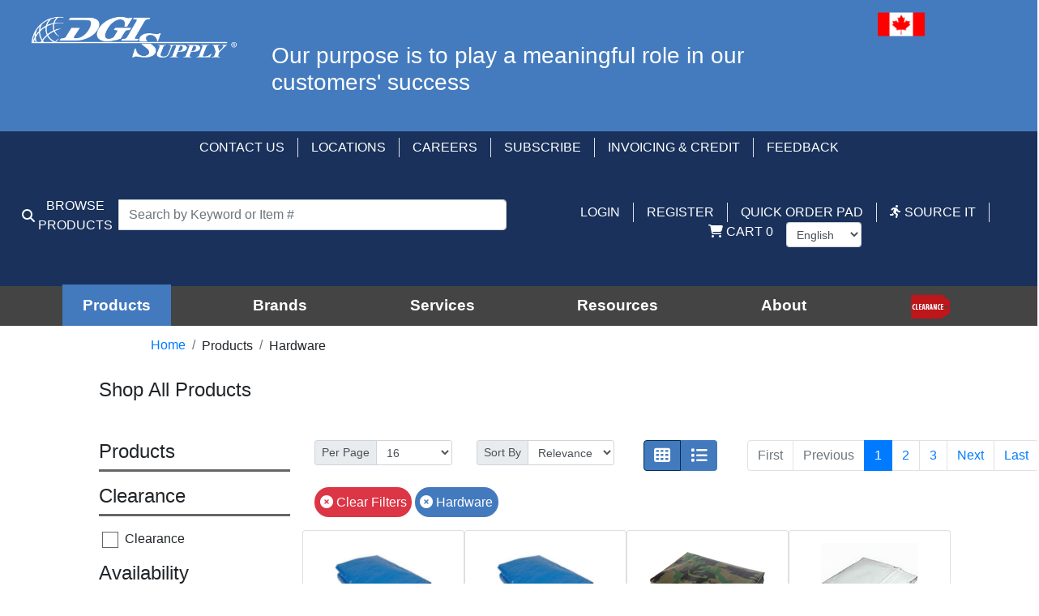

--- FILE ---
content_type: text/html; charset=utf-8
request_url: https://www.dgisupply.ca/product?cat1=Hardware
body_size: 92425
content:
<!DOCTYPE html><html lang="en" data-critters-container><head>
  <base href="/">
  <meta charset="utf-8">
  <title>Products | DGI Supply</title>

  <meta name="viewport" content="width=device-width, initial-scale=1">
  <meta name="description" content="DGI Supply is a distributor of top brand names like DoALL, Sandvik, 3M, OSG, Norton, and Master Fluid Solutions.  We are Focused on maximizing your productivity.">
  <link rel="icon" type="image/x-icon" href="favicon.ico">
  <script src="https://platform.linkedin.com/in.js" type="text/javascript">lang: en_US</script>

  <link rel="stylesheet" href="https://use.fontawesome.com/releases/v6.5.1/css/all.css" crossorigin="anonymous">
  <link rel="stylesheet" href="https://cdn.jsdelivr.net/gh/fancyapps/fancybox@3.5.7/dist/jquery.fancybox.min.css">
<style>:root{--blue:#007bff;--indigo:#6610f2;--purple:#6f42c1;--pink:#e83e8c;--red:#dc3545;--orange:#fd7e14;--yellow:#ffc107;--green:#28a745;--teal:#20c997;--cyan:#17a2b8;--white:#fff;--gray:#6c757d;--gray-dark:#343a40;--primary:#007bff;--secondary:#6c757d;--success:#28a745;--info:#17a2b8;--warning:#ffc107;--danger:#dc3545;--light:#f8f9fa;--dark:#343a40;--breakpoint-xs:0;--breakpoint-sm:576px;--breakpoint-md:768px;--breakpoint-lg:992px;--breakpoint-xl:1200px;--font-family-sans-serif:-apple-system,BlinkMacSystemFont,"Segoe UI",Roboto,"Helvetica Neue",Arial,"Noto Sans","Liberation Sans",sans-serif,"Apple Color Emoji","Segoe UI Emoji","Segoe UI Symbol","Noto Color Emoji";--font-family-monospace:SFMono-Regular,Menlo,Monaco,Consolas,"Liberation Mono","Courier New",monospace}*,:after,:before{box-sizing:border-box}html{font-family:sans-serif;line-height:1.15;-webkit-text-size-adjust:100%;-webkit-tap-highlight-color:transparent}body{margin:0;font-family:-apple-system,BlinkMacSystemFont,Segoe UI,Roboto,Helvetica Neue,Arial,Noto Sans,Liberation Sans,sans-serif,"Apple Color Emoji","Segoe UI Emoji",Segoe UI Symbol,"Noto Color Emoji";font-size:1rem;font-weight:400;line-height:1.5;color:#212529;text-align:left;background-color:#fff}@media print{*,:after,:before{text-shadow:none!important;box-shadow:none!important}@page{size:a3}body{min-width:992px!important}}body{width:100%;height:100%;min-height:100%;position:relative;-webkit-font-smoothing:antialiased;-moz-osx-font-smoothing:grayscale;background-color:#fff}</style><style>/*!
 * Bootstrap v4.6.2 (https://getbootstrap.com/)
 * Copyright 2011-2022 The Bootstrap Authors
 * Copyright 2011-2022 Twitter, Inc.
 * Licensed under MIT (https://github.com/twbs/bootstrap/blob/main/LICENSE)
 */:root{--blue:#007bff;--indigo:#6610f2;--purple:#6f42c1;--pink:#e83e8c;--red:#dc3545;--orange:#fd7e14;--yellow:#ffc107;--green:#28a745;--teal:#20c997;--cyan:#17a2b8;--white:#fff;--gray:#6c757d;--gray-dark:#343a40;--primary:#007bff;--secondary:#6c757d;--success:#28a745;--info:#17a2b8;--warning:#ffc107;--danger:#dc3545;--light:#f8f9fa;--dark:#343a40;--breakpoint-xs:0;--breakpoint-sm:576px;--breakpoint-md:768px;--breakpoint-lg:992px;--breakpoint-xl:1200px;--font-family-sans-serif:-apple-system,BlinkMacSystemFont,"Segoe UI",Roboto,"Helvetica Neue",Arial,"Noto Sans","Liberation Sans",sans-serif,"Apple Color Emoji","Segoe UI Emoji","Segoe UI Symbol","Noto Color Emoji";--font-family-monospace:SFMono-Regular,Menlo,Monaco,Consolas,"Liberation Mono","Courier New",monospace}*,:after,:before{box-sizing:border-box}html{font-family:sans-serif;line-height:1.15;-webkit-text-size-adjust:100%;-webkit-tap-highlight-color:transparent}footer,nav{display:block}body{margin:0;font-family:-apple-system,BlinkMacSystemFont,Segoe UI,Roboto,Helvetica Neue,Arial,Noto Sans,Liberation Sans,sans-serif,"Apple Color Emoji","Segoe UI Emoji",Segoe UI Symbol,"Noto Color Emoji";font-size:1rem;font-weight:400;line-height:1.5;color:#212529;text-align:left;background-color:#fff}hr{box-sizing:content-box;height:0;overflow:visible}h3,h4,h5,h6{margin-top:0;margin-bottom:.5rem}p{margin-top:0;margin-bottom:1rem}ol,ul{margin-top:0;margin-bottom:1rem}ul ul{margin-bottom:0}b,strong{font-weight:bolder}a{color:#007bff;text-decoration:none;background-color:transparent}a:hover{color:#0056b3;text-decoration:underline}img{vertical-align:middle;border-style:none}label{display:inline-block;margin-bottom:.5rem}button{border-radius:0}button:focus:not(:focus-visible){outline:0}button,input,select{margin:0;font-family:inherit;font-size:inherit;line-height:inherit}button,input{overflow:visible}button,select{text-transform:none}[role=button]{cursor:pointer}select{word-wrap:normal}[type=button],[type=submit],button{-webkit-appearance:button}[type=button]:not(:disabled),[type=submit]:not(:disabled),button:not(:disabled){cursor:pointer}[type=button]::-moz-focus-inner,[type=submit]::-moz-focus-inner,button::-moz-focus-inner{padding:0;border-style:none}input[type=checkbox]{box-sizing:border-box;padding:0}h3,h4,h5,h6{margin-bottom:.5rem;font-weight:500;line-height:1.2}h3{font-size:1.75rem}h4{font-size:1.5rem}h5{font-size:1.25rem}h6{font-size:1rem}hr{margin-top:1rem;margin-bottom:1rem;border:0;border-top:1px solid rgba(0,0,0,.1)}.img-fluid{max-width:100%;height:auto}.container,.container-fluid{width:100%;padding-right:15px;padding-left:15px;margin-right:auto;margin-left:auto}@media (min-width:576px){.container{max-width:540px}}@media (min-width:768px){.container{max-width:720px}}@media (min-width:992px){.container{max-width:960px}}@media (min-width:1200px){.container{max-width:1140px}}.row{display:flex;flex-wrap:wrap;margin-right:-15px;margin-left:-15px}.col-10,.col-12,.col-2,.col-3,.col-4,.col-6,.col-7,.col-8,.col-lg-10,.col-lg-2,.col-lg-3,.col-lg-4,.col-lg-9,.col-md-4,.col-sm-12,.col-sm-3,.col-sm-4,.col-sm-6,.col-sm-8{position:relative;width:100%;padding-right:15px;padding-left:15px}.col-2{flex:0 0 16.666667%;max-width:16.666667%}.col-3{flex:0 0 25%;max-width:25%}.col-4{flex:0 0 33.333333%;max-width:33.333333%}.col-6{flex:0 0 50%;max-width:50%}.col-7{flex:0 0 58.333333%;max-width:58.333333%}.col-8{flex:0 0 66.666667%;max-width:66.666667%}.col-10{flex:0 0 83.333333%;max-width:83.333333%}.col-12{flex:0 0 100%;max-width:100%}.offset-1{margin-left:8.333333%}@media (min-width:576px){.col-sm-3{flex:0 0 25%;max-width:25%}.col-sm-4{flex:0 0 33.333333%;max-width:33.333333%}.col-sm-6{flex:0 0 50%;max-width:50%}.col-sm-8{flex:0 0 66.666667%;max-width:66.666667%}.col-sm-12{flex:0 0 100%;max-width:100%}}@media (min-width:768px){.col-md-4{flex:0 0 33.333333%;max-width:33.333333%}}@media (min-width:992px){.col-lg-2{flex:0 0 16.666667%;max-width:16.666667%}.col-lg-3{flex:0 0 25%;max-width:25%}.col-lg-4{flex:0 0 33.333333%;max-width:33.333333%}.col-lg-9{flex:0 0 75%;max-width:75%}.col-lg-10{flex:0 0 83.333333%;max-width:83.333333%}.offset-lg-1{margin-left:8.333333%}}.form-control{display:block;width:100%;height:calc(1.5em + .75rem + 2px);padding:.375rem .75rem;font-size:1rem;font-weight:400;line-height:1.5;color:#495057;background-color:#fff;background-clip:padding-box;border:1px solid #ced4da;border-radius:.25rem;transition:border-color .15s ease-in-out,box-shadow .15s ease-in-out}@media (prefers-reduced-motion:reduce){.form-control{transition:none}}.form-control::-ms-expand{background-color:transparent;border:0}.form-control:focus{color:#495057;background-color:#fff;border-color:#80bdff;outline:0;box-shadow:0 0 0 .2rem #007bff40}.form-control::placeholder{color:#6c757d;opacity:1}.form-control:disabled{background-color:#e9ecef;opacity:1}select.form-control:-moz-focusring{color:transparent;text-shadow:0 0 0 #495057}select.form-control:focus::-ms-value{color:#495057;background-color:#fff}.form-control-sm{height:calc(1.5em + .5rem + 2px);padding:.25rem .5rem;font-size:.875rem;line-height:1.5;border-radius:.2rem}.form-group{margin-bottom:1rem}.form-check{position:relative;display:block;padding-left:1.25rem}.form-check-input{position:absolute;margin-top:.3rem;margin-left:-1.25rem}.form-check-input:disabled~.form-check-label{color:#6c757d}.form-check-label{margin-bottom:0}.btn{display:inline-block;font-weight:400;color:#212529;text-align:center;vertical-align:middle;-webkit-user-select:none;user-select:none;background-color:transparent;border:1px solid transparent;padding:.375rem .75rem;font-size:1rem;line-height:1.5;border-radius:.25rem;transition:color .15s ease-in-out,background-color .15s ease-in-out,border-color .15s ease-in-out,box-shadow .15s ease-in-out}@media (prefers-reduced-motion:reduce){.btn{transition:none}}.btn:hover{color:#212529;text-decoration:none}.btn:focus{outline:0;box-shadow:0 0 0 .2rem #007bff40}.btn:disabled{opacity:.65}.btn:not(:disabled):not(.disabled){cursor:pointer}.btn-primary{color:#fff;background-color:#007bff;border-color:#007bff}.btn-primary:hover{color:#fff;background-color:#0069d9;border-color:#0062cc}.btn-primary:focus{color:#fff;background-color:#0069d9;border-color:#0062cc;box-shadow:0 0 0 .2rem #268fff80}.btn-primary:disabled{color:#fff;background-color:#007bff;border-color:#007bff}.btn-primary:not(:disabled):not(.disabled):active{color:#fff;background-color:#0062cc;border-color:#005cbf}.btn-primary:not(:disabled):not(.disabled):active:focus{box-shadow:0 0 0 .2rem #268fff80}.btn-danger{color:#fff;background-color:#dc3545;border-color:#dc3545}.btn-danger:hover{color:#fff;background-color:#c82333;border-color:#bd2130}.btn-danger:focus{color:#fff;background-color:#c82333;border-color:#bd2130;box-shadow:0 0 0 .2rem #e1536180}.btn-danger:disabled{color:#fff;background-color:#dc3545;border-color:#dc3545}.btn-danger:not(:disabled):not(.disabled):active{color:#fff;background-color:#bd2130;border-color:#b21f2d}.btn-danger:not(:disabled):not(.disabled):active:focus{box-shadow:0 0 0 .2rem #e1536180}.btn-sm{padding:.25rem .5rem;font-size:.875rem;line-height:1.5;border-radius:.2rem}.collapse:not(.show){display:none}.dropdown{position:relative}.dropdown-toggle{white-space:nowrap}.dropdown-toggle:after{display:inline-block;margin-left:.255em;vertical-align:.255em;content:"";border-top:.3em solid;border-right:.3em solid transparent;border-bottom:0;border-left:.3em solid transparent}.dropdown-toggle:empty:after{margin-left:0}.dropdown-menu{position:absolute;top:100%;left:0;z-index:1000;display:none;float:left;min-width:10rem;padding:.5rem 0;margin:.125rem 0 0;font-size:1rem;color:#212529;text-align:left;list-style:none;background-color:#fff;background-clip:padding-box;border:1px solid rgba(0,0,0,.15);border-radius:.25rem}.dropdown-item{display:block;width:100%;padding:.25rem 1.5rem;clear:both;font-weight:400;color:#212529;text-align:inherit;white-space:nowrap;background-color:transparent;border:0}.dropdown-item:focus,.dropdown-item:hover{color:#16181b;text-decoration:none;background-color:#e9ecef}.dropdown-item.active,.dropdown-item:active{color:#fff;text-decoration:none;background-color:#007bff}.dropdown-item:disabled{color:#adb5bd;pointer-events:none;background-color:transparent}.btn-group{position:relative;display:inline-flex;vertical-align:middle}.btn-group>.btn{position:relative;flex:1 1 auto}.btn-group>.btn:hover{z-index:1}.btn-group>.btn.active,.btn-group>.btn:active,.btn-group>.btn:focus{z-index:1}.btn-group>.btn:not(:first-child){margin-left:-1px}.btn-group>.btn:not(:last-child):not(.dropdown-toggle){border-top-right-radius:0;border-bottom-right-radius:0}.btn-group>.btn:not(:first-child){border-top-left-radius:0;border-bottom-left-radius:0}.input-group{position:relative;display:flex;flex-wrap:wrap;align-items:stretch;width:100%}.input-group>.form-control{position:relative;flex:1 1 auto;width:1%;min-width:0;margin-bottom:0}.input-group>.form-control:focus{z-index:3}.input-group>.form-control:not(:first-child){border-top-left-radius:0;border-bottom-left-radius:0}.input-group:not(.has-validation)>.form-control:not(:last-child){border-top-right-radius:0;border-bottom-right-radius:0}.input-group-append,.input-group-prepend{display:flex}.input-group-append .btn{position:relative;z-index:2}.input-group-append .btn:focus{z-index:3}.input-group-prepend{margin-right:-1px}.input-group-append{margin-left:-1px}.input-group-text{display:flex;align-items:center;padding:.375rem .75rem;margin-bottom:0;font-size:1rem;font-weight:400;line-height:1.5;color:#495057;text-align:center;white-space:nowrap;background-color:#e9ecef;border:1px solid #ced4da;border-radius:.25rem}.input-group-sm>.form-control:not(textarea){height:calc(1.5em + .5rem + 2px)}.input-group-sm>.form-control,.input-group-sm>.input-group-prepend>.input-group-text{padding:.25rem .5rem;font-size:.875rem;line-height:1.5;border-radius:.2rem}.input-group:not(.has-validation)>.input-group-append:not(:last-child)>.btn,.input-group>.input-group-append:last-child>.btn:not(:last-child):not(.dropdown-toggle),.input-group>.input-group-prepend>.input-group-text{border-top-right-radius:0;border-bottom-right-radius:0}.input-group>.input-group-append>.btn,.input-group>.input-group-prepend:first-child>.input-group-text:not(:first-child),.input-group>.input-group-prepend:not(:first-child)>.input-group-text{border-top-left-radius:0;border-bottom-left-radius:0}.nav{display:flex;flex-wrap:wrap;padding-left:0;margin-bottom:0;list-style:none}.nav-link{display:block;padding:.5rem 1rem}.nav-link:focus,.nav-link:hover{text-decoration:none}.nav-pills .nav-link{background:0 0;border:0;border-radius:.25rem}.nav-pills .nav-link.active{color:#fff;background-color:#007bff}.nav-fill .nav-item{flex:1 1 auto;text-align:center}.navbar{position:relative;display:flex;flex-wrap:wrap;align-items:center;justify-content:space-between;padding:.5rem 1rem}.navbar-brand{display:inline-block;padding-top:.3125rem;padding-bottom:.3125rem;margin-right:1rem;font-size:1.25rem;line-height:inherit;white-space:nowrap}.navbar-brand:focus,.navbar-brand:hover{text-decoration:none}@media (min-width:992px){.navbar-expand-lg{flex-flow:row nowrap;justify-content:flex-start}}.navbar-light .navbar-brand{color:#000000e6}.navbar-light .navbar-brand:focus,.navbar-light .navbar-brand:hover{color:#000000e6}.card{position:relative;display:flex;flex-direction:column;min-width:0;word-wrap:break-word;background-color:#fff;background-clip:border-box;border:1px solid rgba(0,0,0,.125);border-radius:.25rem}.card-body{flex:1 1 auto;min-height:1px;padding:1.25rem}.card-header{padding:.75rem 1.25rem;margin-bottom:0;background-color:#00000008;border-bottom:1px solid rgba(0,0,0,.125)}.card-header:first-child{border-radius:calc(.25rem - 1px) calc(.25rem - 1px) 0 0}.card-img-top{flex-shrink:0;width:100%}.card-img-top{border-top-left-radius:calc(.25rem - 1px);border-top-right-radius:calc(.25rem - 1px)}.breadcrumb{display:flex;flex-wrap:wrap;padding:.75rem 1rem;margin-bottom:1rem;list-style:none;background-color:#e9ecef;border-radius:.25rem}.breadcrumb-item+.breadcrumb-item{padding-left:.5rem}.breadcrumb-item+.breadcrumb-item:before{float:left;padding-right:.5rem;color:#6c757d;content:"/"}.breadcrumb-item+.breadcrumb-item:hover:before{text-decoration:underline}.breadcrumb-item+.breadcrumb-item:hover:before{text-decoration:none}.pagination{display:flex;padding-left:0;list-style:none;border-radius:.25rem}.page-link{position:relative;display:block;padding:.5rem .75rem;margin-left:-1px;line-height:1.25;color:#007bff;background-color:#fff;border:1px solid #dee2e6}.page-link:hover{z-index:2;color:#0056b3;text-decoration:none;background-color:#e9ecef;border-color:#dee2e6}.page-link:focus{z-index:3;outline:0;box-shadow:0 0 0 .2rem #007bff40}.page-item:first-child .page-link{margin-left:0;border-top-left-radius:.25rem;border-bottom-left-radius:.25rem}.page-item:last-child .page-link{border-top-right-radius:.25rem;border-bottom-right-radius:.25rem}.page-item.active .page-link{z-index:3;color:#fff;background-color:#007bff;border-color:#007bff}.page-item.disabled .page-link{color:#6c757d;pointer-events:none;cursor:auto;background-color:#fff;border-color:#dee2e6}.bg-danger{background-color:#dc3545!important}button.bg-danger:focus,button.bg-danger:hover{background-color:#bd2130!important}.bg-light{background-color:#f8f9fa!important}.bg-white{background-color:#fff!important}.border-right{border-right:1px solid #dee2e6!important}.border-left{border-left:1px solid #dee2e6!important}.clearfix:after{display:block;clear:both;content:""}.d-none{display:none!important}.d-block{display:block!important}.d-flex{display:flex!important}@media (min-width:992px){.d-lg-none{display:none!important}.d-lg-block{display:block!important}}@media (min-width:1200px){.d-xl-none{display:none!important}.d-xl-block{display:block!important}}.flex-column{flex-direction:column!important}.justify-content-center{justify-content:center!important}.justify-content-around{justify-content:space-around!important}.float-left{float:left!important}.fixed-top{position:fixed;top:0;right:0;left:0;z-index:1030}.w-75{width:75%!important}.w-100{width:100%!important}.h-100{height:100%!important}.mt-0{margin-top:0!important}.mb-0{margin-bottom:0!important}.ml-0{margin-left:0!important}.mt-1{margin-top:.25rem!important}.mx-1{margin-right:.25rem!important}.mb-1{margin-bottom:.25rem!important}.mx-1{margin-left:.25rem!important}.mt-2{margin-top:.5rem!important}.mb-2{margin-bottom:.5rem!important}.mt-3{margin-top:1rem!important}.mb-3{margin-bottom:1rem!important}.mt-4{margin-top:1.5rem!important}.mt-5{margin-top:3rem!important}.ml-5{margin-left:3rem!important}.p-0{padding:0!important}.py-0{padding-top:0!important}.py-0{padding-bottom:0!important}.pl-0{padding-left:0!important}.py-1{padding-top:.25rem!important}.px-1{padding-right:.25rem!important}.pb-1,.py-1{padding-bottom:.25rem!important}.pl-1,.px-1{padding-left:.25rem!important}.p-2{padding:.5rem!important}.py-2{padding-top:.5rem!important}.px-2{padding-right:.5rem!important}.py-2{padding-bottom:.5rem!important}.px-2{padding-left:.5rem!important}.py-3{padding-top:1rem!important}.py-3{padding-bottom:1rem!important}.py-5{padding-top:3rem!important}.py-5{padding-bottom:3rem!important}.mt-auto{margin-top:auto!important}.mx-auto{margin-right:auto!important}.mx-auto{margin-left:auto!important}@media (min-width:768px){.mt-md-2{margin-top:.5rem!important}}@media (min-width:992px){.mt-lg-0{margin-top:0!important}.mt-lg-5{margin-top:3rem!important}.ml-lg-5{margin-left:3rem!important}.mt-lg-auto{margin-top:auto!important}}.text-nowrap{white-space:nowrap!important}.text-left{text-align:left!important}.text-right{text-align:right!important}.text-center{text-align:center!important}.text-uppercase{text-transform:uppercase!important}.font-weight-normal{font-weight:400!important}.font-weight-bold{font-weight:700!important}.text-white{color:#fff!important}.text-danger{color:#dc3545!important}@media print{*,:after,:before{text-shadow:none!important;box-shadow:none!important}a:not(.btn){text-decoration:underline}img{page-break-inside:avoid}h3,p{orphans:3;widows:3}h3{page-break-after:avoid}@page{size:a3}body,.container{min-width:992px!important}.navbar{display:none}}/*!
 * jQuery UI Accordion 1.14.0
 * https://jqueryui.com
 *
 * Copyright OpenJS Foundation and other contributors
 * Released under the MIT license.
 * https://jquery.org/license
 *
 * https://api.jqueryui.com/accordion/#theming
 *//*!
 * jQuery UI Autocomplete 1.14.0
 * https://jqueryui.com
 *
 * Copyright OpenJS Foundation and other contributors
 * Released under the MIT license.
 * https://jquery.org/license
 *
 * https://api.jqueryui.com/autocomplete/#theming
 *//*!
 * jQuery UI Button 1.14.0
 * https://jqueryui.com
 *
 * Copyright OpenJS Foundation and other contributors
 * Released under the MIT license.
 * https://jquery.org/license
 *
 * https://api.jqueryui.com/button/#theming
 *//*!
 * jQuery UI Checkboxradio 1.14.0
 * https://jqueryui.com
 *
 * Copyright OpenJS Foundation and other contributors
 * Released under the MIT license.
 * https://jquery.org/license
 *
 * https://api.jqueryui.com/checkboxradio/#theming
 *//*!
 * jQuery UI Controlgroup 1.14.0
 * https://jqueryui.com
 *
 * Copyright OpenJS Foundation and other contributors
 * Released under the MIT license.
 * https://jquery.org/license
 *
 * https://api.jqueryui.com/controlgroup/#theming
 *//*!
 * jQuery UI Datepicker 1.14.0
 * https://jqueryui.com
 *
 * Copyright OpenJS Foundation and other contributors
 * Released under the MIT license.
 * https://jquery.org/license
 *
 * https://api.jqueryui.com/datepicker/#theming
 *//*!
 * jQuery UI Dialog 1.14.0
 * https://jqueryui.com
 *
 * Copyright OpenJS Foundation and other contributors
 * Released under the MIT license.
 * https://jquery.org/license
 *
 * https://api.jqueryui.com/dialog/#theming
 *//*!
 * jQuery UI Draggable 1.14.0
 * https://jqueryui.com
 *
 * Copyright OpenJS Foundation and other contributors
 * Released under the MIT license.
 * https://jquery.org/license
 *//*!
 * jQuery UI Menu 1.14.0
 * https://jqueryui.com
 *
 * Copyright OpenJS Foundation and other contributors
 * Released under the MIT license.
 * https://jquery.org/license
 *
 * https://api.jqueryui.com/menu/#theming
 *//*!
 * jQuery UI Progressbar 1.14.0
 * https://jqueryui.com
 *
 * Copyright OpenJS Foundation and other contributors
 * Released under the MIT license.
 * https://jquery.org/license
 *
 * https://api.jqueryui.com/progressbar/#theming
 *//*!
 * jQuery UI Resizable 1.14.0
 * https://jqueryui.com
 *
 * Copyright OpenJS Foundation and other contributors
 * Released under the MIT license.
 * https://jquery.org/license
 *//*!
 * jQuery UI Selectable 1.14.0
 * https://jqueryui.com
 *
 * Copyright OpenJS Foundation and other contributors
 * Released under the MIT license.
 * https://jquery.org/license
 *//*!
 * jQuery UI Selectmenu 1.14.0
 * https://jqueryui.com
 *
 * Copyright OpenJS Foundation and other contributors
 * Released under the MIT license.
 * https://jquery.org/license
 *
 * https://api.jqueryui.com/selectmenu/#theming
 *//*!
 * jQuery UI Sortable 1.14.0
 * https://jqueryui.com
 *
 * Copyright OpenJS Foundation and other contributors
 * Released under the MIT license.
 * https://jquery.org/license
 *//*!
 * jQuery UI Slider 1.14.0
 * https://jqueryui.com
 *
 * Copyright OpenJS Foundation and other contributors
 * Released under the MIT license.
 * https://jquery.org/license
 *
 * https://api.jqueryui.com/slider/#theming
 *//*!
 * jQuery UI Spinner 1.14.0
 * https://jqueryui.com
 *
 * Copyright OpenJS Foundation and other contributors
 * Released under the MIT license.
 * https://jquery.org/license
 *
 * https://api.jqueryui.com/spinner/#theming
 *//*!
 * jQuery UI Tabs 1.14.0
 * https://jqueryui.com
 *
 * Copyright OpenJS Foundation and other contributors
 * Released under the MIT license.
 * https://jquery.org/license
 *
 * https://api.jqueryui.com/tabs/#theming
 *//*!
 * jQuery UI Tooltip 1.14.0
 * https://jqueryui.com
 *
 * Copyright OpenJS Foundation and other contributors
 * Released under the MIT license.
 * https://jquery.org/license
 *
 * https://api.jqueryui.com/tooltip/#theming
 *//*!
 * jQuery UI CSS Framework 1.14.0
 * https://jqueryui.com
 *
 * Copyright OpenJS Foundation and other contributors
 * Released under the MIT license.
 * https://jquery.org/license
 *
 * https://api.jqueryui.com/category/theming/
 *
 * To view and modify this theme, visit https://jqueryui.com/themeroller/
 *//*!
 * jQuery UI CSS Framework 1.14.0
 * https://jqueryui.com
 *
 * Copyright OpenJS Foundation and other contributors
 * Released under the MIT license.
 * https://jquery.org/license
 *
 * https://api.jqueryui.com/category/theming/
 */.header-wrap{padding-bottom:70px}.main-navigation{width:100%;text-align:center;color:#fff;line-height:35px;background-color:#444;padding:6px 0 3px;position:relative}.innerprdcatrow{padding-left:15px}.main-navigation .mainnavtpitem{color:#fff;font-size:1.2em;text-decoration:none;padding:15px 25px}.main-navigation .mainnavtpitem:hover{background-color:#fff;color:#437abe}.mainnavtpitem:after{display:none}.main-navigation .nav{justify-content:space-evenly}#mega-menu{visibility:visible;border-radius:0!important;position:absolute!important;display:none;left:0;top:40px;min-width:100%!important}#mega-menu a,.main-navigation .manufacturers-list>li>a{display:block;margin-left:15px;line-height:1.2;text-decoration:none;font-size:16px;margin-bottom:12px;color:#437abe}#mega-menu a:hover,.main-navigation .manufacturers-list>li>a:hover,.main-navigation .allmnftrtxt a:hover{color:#000}#megamanufctrmenu{padding:25px 12% 3%}.main-navigation .mainnavtpitem:hover{background-color:#fff!important;color:#437abe!important}.main-navigation .manufacturers-list{list-style:none;-moz-column-count:4;column-count:4}.main-navigation .allmnftrtxt{line-height:1.2;font-size:16px;color:#437abe;margin:30px 20px 20px 55px}.main-navigation .allmnftrtxt>a{color:#437abe;font-size:17px}.navhdrtxt{font-size:1.2em;margin-left:20px;padding-top:5px}#searchBox:focus{z-index:0}.bg-header-top{background:#447bbe}.bg-header-bottom{background:#19315b}.header-nav a,.header-nav a:link,.header-nav a:visited{color:#fff}.header-nav a:hover{color:#0d95e8}.signin-bar-cont,.signup-bar-cont,.menu-bar-cont,.filter-bar-cont{position:fixed;width:100%;height:100%;background:#000000b3;z-index:9999;display:none}.signin-bar,.signup-bar,.menu-bar,.filter-bar{position:fixed;right:0;top:0;background:#fff;width:25%;height:100%;overflow-y:visible;overflow-x:hidden;z-index:9999;display:none}@media (max-width:992px){.signin-bar,.signup-bar,.menu-bar,.filter-bar{position:fixed;right:0;top:0;background:#fff;width:60%;height:100%;overflow-y:visible;overflow-x:hidden;z-index:9999;display:none}}@media (max-width:768px){.signin-bar,.signup-bar,.menu-bar,.filter-bar{position:fixed;right:0;top:0;background:#fff;width:90%;height:100%;overflow-y:visible;overflow-x:hidden;z-index:9999;display:none}}.menu-collapse{background:#eeecec}.menu-bar .nav-item .nav-link{border-radius:0;text-align:left}.menu-bar .nav-item{border-bottom:1px solid #c9c9c9;border-left:1px solid #c9c9c9;border-right:1px solid #c9c9c9;height:auto}.bg-DGI,a.active{background:#437abe!important}.btn-DGI{background:#437abe;color:#fff}.btn-DGI:not(:disabled):not(.disabled).active,.btn-DGI:not(:disabled):not(.disabled):active{color:#fff;background-color:#437abe;border-color:#002e50}.btn-DGI:hover{background:#437abe;color:#fff}.btn-outline-DGI{color:#437abe;border-color:#0076c0}.btn-outline-DGI:hover{color:#fff;background-color:#437abe;border-color:#002e50}.btn-product:not(:disabled):not(.disabled):active{padding:0!important;margin:0!important;border:none}.close-btn{padding:.2rem .5rem;border-radius:40px}.nav-item.split{margin-bottom:-2.6rem}.nav-link.split-left{width:80%}.nav-link.split-right{width:20%}.filter{background:#437abe;color:#fff;border:none;border-radius:2rem;padding:.4rem;margin-right:.25rem}.footer{color:#fff;height:180px;background-color:#000}.footer a{color:#fff;display:block;line-height:1.4em}.footer .social a{display:inline-block;font-size:x-large}@media only screen and (max-width: 1800px){#cat-img{width:460px;height:276px}}@media only screen and (max-width: 1872px){#cat-img{width:480px;height:288px}}body{width:100%;height:100%;min-height:100%;position:relative;-webkit-font-smoothing:antialiased;-moz-osx-font-smoothing:grayscale;background-color:#fff}input::-ms-clear{display:none}.product-item{margin:0!important;padding:0!important}.productscol{flex-wrap:wrap}.product-hr{background-color:#666!important;color:#437abe!important;border:solid 1px #666!important;height:1px!important;margin-top:5px}.ovrflwlist{height:30rem;overflow-y:scroll;font-size:15px}.product-item .productshead{color:#000}.product-item .card{align-items:center}.product-item .card-body{padding:0 15px}.product-item .pricectc{color:#333}.product-item a:hover{color:#000;text-decoration:none}@media (min-width:992px){.qckviewbtnctc .quickviewbtn{background-color:#fff;color:#437abe;border:1px solid #333;border-radius:12px;padding:6px 15px;font-size:20px;box-shadow:1px 2px 2px #555;width:100%}.product-item .qckviewbtnctc{position:absolute;top:32%;left:50%;transform:translate(-50%,-50%);display:none;width:75%}.product-item:hover .qckviewbtnctc .quickviewbtn,.product-item:hover .qckviewbtnctc{display:block}.product-item .product-details:hover+.qckviewbtnctc{display:block}.qckviewbtnctc:hover,.quickviewbtn:hover{display:block}}.product-item{position:relative}.topcat1{list-style:none;font-weight:700!important;line-height:1.2;margin-bottom:5px}.manufacturerslist{list-style-type:none;max-height:10%;letter-spacing:0}.pdchecklabel{display:block;position:relative;padding-left:28px;margin-bottom:5px;cursor:pointer;font-size:16px;-webkit-user-select:none;user-select:none}.pdchecklabel input{position:absolute;opacity:0;cursor:pointer;height:0;width:0}.pdchecklabel .checkmark{position:absolute;top:3px;left:0;height:20px;width:20px;background-color:#fff;border:1px solid #666}.pdchecklabel:hover input~.checkmark{background-color:#ccc}.pdchecklabel input:checked~.checkmark{background-color:#437abe}.pdchecklabel .checkmark:after{content:"";position:absolute;display:none}.pdchecklabel input:checked~.checkmark:after{display:block}.pdchecklabel .checkmark:after{left:6px;top:3px;width:6px;height:10px;border:solid white;border-width:0 2px 2px 0;transform:rotate(45deg)}.btn-product{padding:0!important;margin:0!important;border:none}.btn-product:not(:disabled):not(.disabled):active{padding:0 .2em!important;margin:0!important;border:none;background:#437abe!important;color:#fff!important}
</style><link rel="stylesheet" href="styles.c1aeba5c926540ad.css" media="print" onload="this.media='all'"><noscript><link rel="stylesheet" href="styles.c1aeba5c926540ad.css" media="all"></noscript><script async src="https://www.googletagmanager.com/gtag/js?id=G-YYBCW1Z9XB"></script><script> window.dataLayer = window.dataLayer || []; function gtag(){dataLayer.push(arguments);} gtag('js', new Date()); gtag('config', 'G-YYBCW1Z9XB',{ 'debug_mode': false }); </script><style ng-app-id="serverApp">[_nghost-serverApp-c2305538312]   .card-header.panel-enabled[_ngcontent-serverApp-c2305538312]{cursor:pointer}[_nghost-serverApp-c2305538312]   .card-header.panel-disabled[_ngcontent-serverApp-c2305538312]   .btn.btn-link[_ngcontent-serverApp-c2305538312]{cursor:default;text-decoration:none}</style></head>
<!-- Google tag (gtag.js) -->  
<body class="ng-tns-0-0">
  <app-root ng-version="18.2.9" ng-server-context="ssr"><app-header-section><div id="menu-cont" class="menu-bar-cont"><div id="menu-bar" class="menu-bar"><div class="container-fluid"><div class="row text-center"><div class="col-12 mt-1"><button class="btn btn-sm btn-danger float-left close-btn"><i class="fas fa-times"></i></button></div><div class="col-12 text-center mb-1"><a href="tel:(800) 923-6255" class="text-nowrap" style="font-size: 1.5rem; text-decoration: none; color: #2a2a2a;"><i class="fas fa-phone-alt" style="font-size: 0.8em;"></i> (800) 923-6255</a></div><div class="col-12 text-center"><img width="60px" class="img-fluid" src="https://cdn.dgisupply.ca/img/canada.png"><!----><!----></div><div class="col-12 mb-2"><form novalidate class="ng-untouched ng-pristine ng-valid"><div class="input-group"><input type="text" placeholder="Search by Keyword or Item #" name="search" class="form-control ng-untouched ng-pristine ng-valid" value><!----><!----><div class="input-group-append"><button class="btn btn-DGI"><i class="fas fa-search"></i></button></div></div></form></div><div class="col-12 mb-2"><div class="row"><div class="col-6"><button class="btn btn-DGI w-100">Login</button></div><div class="col-6"><button class="btn btn-DGI w-100">Register</button></div></div><!----><!----></div><!----><!----><div class="w-100 bg-white"><ul class="nav nav-pills nav-fill flex-column"><li class="nav-item"><a routerlinkactive="active" class="nav-link float-left split-left active" href="/product"><i class="fas fa-list"></i>&nbsp; <span>Products</span><!----><!----></a><a class="nav-link float-left split-right text-right" aria-expanded="false" href="/product"><!----><i class="fas fa-caret-down"></i><!----></a></li></ul><div class="collapse menu-collapse ml-5" style="display: none;" aria-hidden="true"><ul class="nav nav-pills nav-fill flex-column"><li class="nav-item"><a class="nav-link" href="/product?cat1=Abrasives">Abrasives</a></li><li class="nav-item"><a class="nav-link" href="/product?cat1=Adhesives%20%26%20Sealants">Adhesives &amp; Sealants</a></li><li class="nav-item"><a class="nav-link" href="/product?cat1=Batteries%20%26%20Accessories">Batteries &amp; Accessories</a></li><li class="nav-item"><a class="nav-link" href="/product?cat1=Chemicals">Chemicals</a></li><li class="nav-item"><a class="nav-link" href="/product?cat1=Clamping,%20Workholding%20%26%20Positioning">Clamping, Workholding &amp; Positioning</a></li><li class="nav-item"><a class="nav-link" href="/product?cat1=COVID-19%20Essentials">COVID-19 Essentials</a></li><li class="nav-item"><a class="nav-link" href="/product?cat1=Cutting%20Tools%20%26%20Metalworking">Cutting Tools &amp; Metalworking</a></li><li class="nav-item"><a class="nav-link" href="/product?cat1=Fasteners">Fasteners</a></li><li class="nav-item"><a class="nav-link" href="/product?cat1=Fleet%20%26%20Vehicle%20Maintenance">Fleet &amp; Vehicle Maintenance</a></li><li class="nav-item"><a class="nav-link" href="/product?cat1=Hand%20Tools">Hand Tools</a></li><li class="nav-item"><a class="nav-link" href="/product?cat1=Hardware">Hardware</a></li><li class="nav-item"><a class="nav-link" href="/product?cat1=Hydraulics">Hydraulics</a></li><li class="nav-item"><a class="nav-link" href="/product?cat1=Janitorial%20%26%20Facility%20Maintenance">Janitorial &amp; Facility Maintenance</a></li><li class="nav-item"><a class="nav-link" href="/product?cat1=Lawn,%20Garden%20%26%20Outdoor%20Equipment">Lawn, Garden &amp; Outdoor Equipment</a></li><li class="nav-item"><a class="nav-link" href="/product?cat1=Lubricants%20%26%20Coolants">Lubricants &amp; Coolants</a></li><li class="nav-item"><a class="nav-link" href="/product?cat1=Machinery">Machinery</a></li><li class="nav-item"><a class="nav-link" href="/product?cat1=Material%20Handling,%20Storage%20%26%20Rigging">Material Handling, Storage &amp; Rigging</a></li><li class="nav-item"><a class="nav-link" href="/product?cat1=Office%20Products,%20Furniture%20%26%20Food%20Service">Office Products, Furniture &amp; Food Service</a></li><li class="nav-item"><a class="nav-link" href="/product?cat1=Packaging%20%26%20Shipping%20Supplies">Packaging &amp; Shipping Supplies</a></li><li class="nav-item"><a class="nav-link" href="/product?cat1=Paints,%20Equipment%20%26%20Supplies">Paints, Equipment &amp; Supplies</a></li><li class="nav-item"><a class="nav-link" href="/product?cat1=Pneumatics">Pneumatics</a></li><li class="nav-item"><a class="nav-link" href="/product?cat1=Portable%20Lighting%20%26%20Flashlights">Portable Lighting &amp; Flashlights</a></li><li class="nav-item"><a class="nav-link" href="/product?cat1=Power%20Tools">Power Tools</a></li><li class="nav-item"><a class="nav-link" href="/product?cat1=Pumps%20%26%20Filtration">Pumps &amp; Filtration</a></li><li class="nav-item"><a class="nav-link" href="/product?cat1=Raw%20Materials">Raw Materials</a></li><li class="nav-item"><a class="nav-link" href="/product?cat1=Safety%20%26%20Security">Safety &amp; Security</a></li><li class="nav-item"><a class="nav-link" href="/product?cat1=Tapes">Tapes</a></li><li class="nav-item"><a class="nav-link" href="/product?cat1=Testing%20%26%20Measuring">Testing &amp; Measuring</a></li><li class="nav-item"><a class="nav-link" href="/product?cat1=Welding%20%26%20Soldering">Welding &amp; Soldering</a></li><!----></ul></div><ul class="nav nav-pills nav-fill flex-column"><li class="nav-item"><a routerlinkactive="active" routerlink="/all-brands" class="nav-link" href="/all-brands"><i class="fas fa-hammer"></i>&nbsp; <span>Brands</span><!----><!----></a></li><li class="nav-item split"><a routerlinkactive="active" routerlink="/services" class="nav-link float-left split-left" href="/services"><i class="fas fa-concierge-bell"></i>&nbsp;Services</a><a class="nav-link float-left split-right text-right" aria-expanded="false" href="/product"><!----><i class="fas fa-caret-down"></i><!----></a></li></ul><div class="collapse menu-collapse ml-5" style="display: none;" aria-hidden="true"><ul class="nav nav-pills nav-fill flex-column"><li class="nav-item"><a routerlink="/services/band-saw-services" routerlinkactive="active" class="nav-link" href="/services/band-saw-services">Band Saw Services</a></li><li class="nav-item"><a routerlink="/services/supply-chain-solutions" routerlinkactive="active" class="nav-link" href="/services/supply-chain-solutions">Supply Chain Solutions</a></li></ul></div><ul class="nav nav-pills nav-fill flex-column"><li class="nav-item"><a routerlinkactive="active" routerlink="/resources" class="nav-link float-left split-left" href="/resources"><i class="fas fa-coins"></i>&nbsp; <span>Resources</span><!----><!----></a><a class="nav-link float-left split-right text-right" aria-expanded="false" href="/product"><!----><i class="fas fa-caret-down"></i><!----></a></li></ul><div class="collapse menu-collapse ml-5" style="display: none;" aria-hidden="true"><ul class="nav nav-pills nav-fill flex-column"><li class="nav-item"><a routerlink="/resources/literature" routerlinkactive="active" class="nav-link" href="/resources/literature">Literature</a></li><li class="nav-item"><a routerlink="/resources/sdsinfo" routerlinkactive="active" class="nav-link" href="/resources/sdsinfo">SDS/MSDS</a></li></ul></div><ul class="nav nav-pills nav-fill flex-column"><li class="nav-item"><a routerlinkactive="active" routerlink="/help/quote" class="nav-link" href="/help/quote"><i class="fas fa-running"></i>&nbsp;Source It</a></li><li class="nav-item"><a routerlinkactive="active" routerlink="/covid-19-updates" class="nav-link" href="/covid-19-updates"><i class="fas fa-info-circle"></i>&nbsp;COVID-19 Updates</a></li><li class="nav-item"><a routerlinkactive="active" routerlink="/about" class="nav-link" href="/about"><i class="fas fa-info-circle"></i>&nbsp;About DGI Supply</a></li><li class="nav-item"><a routerlinkactive="active" routerlink="/help" class="nav-link" href="/help"><i class="fas fa-question-circle"></i>&nbsp;Help</a></li><li class="nav-item"><a routerlinkactive="active" routerlink="/shopping-cart" class="nav-link" href="/shopping-cart"><i class="fas fa-shopping-cart"></i>&nbsp;Cart<span> | 0</span></a></li></ul><!----></div></div></div></div></div><div id="signs-cont" class="signin-bar-cont"><div id="signs-bar" class="signin-bar"><div class="container-fluid"><div class="row"><div class="col-12 mt-1"><button class="btn btn-sm btn-danger float-left close-btn"><i class="fas fa-times"></i></button></div><div class="col-12 text-center mb-1"><a routerlink="/" href="/"><img alt="DGI Supply" title="DGI Supply" class="img-fluid w-75" src="https://cdn.dgisupply.ca/img/logo.png"></a></div><div class="bg-DGI w-100 p-2 text-center text-white"><h5>Login</h5><!----><!----></div><div class="col-10 mt-4 offset-1"><form novalidate class="ng-untouched ng-pristine ng-invalid"><div class="form-group"><input type="email" formcontrolname="email" placeholder="Email Address" class="form-control ng-untouched ng-pristine ng-invalid" value><!----></div><div class="form-group"><input type="password" formcontrolname="password" placeholder="Password" class="form-control ng-untouched ng-pristine ng-invalid" value><!----></div><div class="form-group"><div class="form-check"><label class="form-check-label"><input type="checkbox" class="form-check-input"> Keep me logged in</label></div></div><div class="form-group"><input type="submit" value="Sign in" class="btn btn-primary w-100"></div><div class="form-group"><a href="/product">Can't remember my password</a></div></form></div><!----><!----><div class="col-12 text-center mb-1"><h6>Our website has been updated as of <b>Jan 17, 2026.</b></h6><p>If you are unable to login with your password, <br>please try the Reset Password link. <br>If Reset Password does not respond with the a Password Reset message, please re-register your account.</p></div></div></div><!----><!----></div></div><div id="signup-cont" class="signup-bar-cont"><div id="signup-bar" class="signup-bar"><div class="container-fluid"><div class="row"><div class="col-12 mt-1"><button class="btn btn-sm btn-danger float-left close-btn"><i class="fas fa-times"></i></button></div><div class="col-12 text-center mb-1"><a routerlink="/" href="/"><img alt="DGI Supply" title="DGI Supply" class="img-fluid w-75" src="https://cdn.dgisupply.ca/img/logo.png"></a></div><div class="bg-DGI w-100 p-2 text-center text-white"><h5>Register</h5></div><div class="col-10 mt-4 offset-1"><form novalidate class="ng-untouched ng-pristine ng-invalid"><div class="form-group"><input type="text" formcontrolname="name" placeholder="Full Name" class="form-control ng-untouched ng-pristine ng-invalid" value><!----></div><div class="form-group"><select formcontrolname="account_type" class="form-control ng-untouched ng-pristine ng-invalid"><option value>Select Account Type</option><option value="Personal">Personal</option><option value="Company">Company</option></select><!----></div><!----><div class="form-group"><select formcontrolname="preferred_language" class="form-control ng-untouched ng-pristine ng-valid"><option value>Select Preferred Language</option><option value="EN">English</option><option value="FR">Français</option></select><!----></div><div class="form-group"><select formcontrolname="country" class="form-control ng-untouched ng-pristine ng-invalid"><option value>Select Country</option><option value="Canada">Canada</option><option value="United States">United States</option></select><!----></div><div class="form-group"><input type="text" formcontrolname="address1" placeholder="Address Line 1" class="form-control ng-untouched ng-pristine ng-invalid" value><!----></div><div class="form-group"><input type="text" formcontrolname="address2" placeholder="Address Line 2" class="form-control ng-untouched ng-pristine ng-valid" value><!----></div><div class="form-group"><input type="text" formcontrolname="city" placeholder="City" class="form-control ng-untouched ng-pristine ng-invalid" value><!----></div><div class="form-group"><select formcontrolname="state" class="form-control ng-untouched ng-pristine ng-invalid"><option value>Select Province</option><option value="AB">Alberta</option><option value="BC">British Columbia</option><option value="MB">Manitoba</option><option value="NB">New Brunswick</option><option value="NL">Newfoundland and Labrador</option><option value="NS">Nova Scotia</option><option value="NT">Northwest Territories</option><option value="NU">Nunavut</option><option value="ON">Ontario</option><option value="PE">Prince Edward Island</option><option value="QC">Québec</option><option value="SK">Saskatchewan</option><option value="YT">Yukon</option><!----></select><!----></div><div class="form-group"><input type="text" formcontrolname="zip" placeholder="Postal Code" class="form-control ng-untouched ng-pristine ng-invalid" value><!----></div><div class="form-group"><div class="row"><div class="col-8"><input type="tel" formcontrolname="phone" placeholder="Phone Number" class="form-control ng-untouched ng-pristine ng-invalid" value><!----></div><div class="col-4"><input type="tel" formcontrolname="ext" placeholder="Phone Extension" class="form-control ng-untouched ng-pristine ng-valid" value></div></div></div><div class="form-group"><input type="tel" formcontrolname="fax" placeholder="Cell Phone Number" class="form-control ng-untouched ng-pristine ng-valid" value></div><div class="form-group"><input type="email" formcontrolname="email" placeholder="Email Address" class="form-control ng-untouched ng-pristine ng-invalid" value><!----></div><div class="form-group"><input type="text" formcontrolname="customer_id" mask="000000" placeholder="DGI Account Number" class="form-control ng-untouched ng-pristine ng-valid" value></div><!----><!----><div class="form-group"><select formcontrolname="industry_served" class="form-control ng-untouched ng-pristine ng-valid"><option value>Select Industry Served</option><option value="Aerospace">Aerospace</option><option value="Agriculture">Agriculture</option><option value="Alternative Energy">Alternative Energy</option><option value="Automotive">Automotive</option><option value="Chemical">Chemical</option><option value="Diversified Oil &amp; Gas">Diversified Oil &amp; Gas</option><option value="Energy/Utility">Energy/Utility</option><option value="Engineering &amp; Construction">Engineering &amp; Construction</option><option value="Forestry">Forestry</option><option value="Foundry">Foundry</option><option value="General Manufacturing">General Manufacturing</option><option value="Global Integrated Oil &amp; Gas">Global Integrated Oil &amp; Gas</option><option value="Government">Government</option><option value="Industrial Machinery">Industrial Machinery</option><option value="Machine Shop">Machine Shop</option><option value="Marine">Marine</option><option value="Medical/Healthcare">Medical/Healthcare</option><option value="Metal Fabricating">Metal Fabricating</option><option value="Metal Finishing">Metal Finishing</option><option value="Mining">Mining</option><option value="Mold Making">Mold Making</option><option value="OCTG">OCTG</option><option value="Oil &amp; Gas Drilling">Oil &amp; Gas Drilling</option><option value="Oil &amp; Gas Exploration">Oil &amp; Gas Exploration</option><option value="Oil &amp; Gas Mid-Stream">Oil &amp; Gas Mid-Stream</option><option value="Oil &amp; Gas OEM">Oil &amp; Gas OEM</option><option value="Petrochemical">Petrochemical</option><option value="Plant Maintenance">Plant Maintenance</option><option value="Stamping">Stamping</option><!----></select><!----></div><div class="form-group"><div class="form-check"><input type="checkbox" id="newsletter_subscription" formcontrolname="newsletter_subscription" truefalsevalue truevalue="Y" falsevalue="N" class="form-check-input ng-untouched ng-pristine ng-valid"><label for="newsletter_subscription" class="form-check-label">Subscribe to our Newsletter</label></div></div><div class="form-group"><input type="password" formcontrolname="password" placeholder="Password" class="form-control ng-untouched ng-pristine ng-invalid" value><!----><!----><!----><!----><!----><!----></div><div class="form-group"><input type="password" formcontrolname="confirm_password" placeholder="Confirm Password" class="form-control ng-untouched ng-pristine ng-invalid" value><!----><!----></div><div class="form-group"><re-captcha id="ngrecaptcha-4465"></re-captcha></div><div class="col-12 text-center text-danger mb-1"><p>After successful registration an E-Mail will be sent to the address provided in the form with a link to verify your E-Mail Address, this is a required step to place orders on the website.</p></div><div class="form-group"><input type="submit" value="Register" class="btn btn-primary w-100"></div></form></div></div></div><!----><!----></div></div><div class="container-fluid d-none d-lg-block d-xlg-block"><!----><div class="row"><div class="top-header w-100 text-center bg-header-top text-white"><div class="col-12"><div class="row"><div class="col-3"><a routerlink="/" href="/"><img alt="DGI Supply" title="DGI Supply" class="img-fluid" src="https://cdn.dgisupply.ca/img/logo_white.png"></a></div><div class="col-7 py-1 mt-5 text-left"><h3 class="font-weight-normal">Our purpose is to play a meaningful role in our customers' success</h3><!----><!----></div><div class="col-2 text-left"><img width="60px" class="img-fluid" src="https://cdn.dgisupply.ca/img/canada.png"><!----><!----></div><div class="col-3 mb-2"><em class="font-weight-normal">&nbsp;</em><!----><!----></div></div></div></div></div><div class="row bg-header-bottom text-white text-uppercase"><div class="col-12"><ul class="nav justify-content-center header-nav mt-2"><li class="nav-item"><a routerlink="/help/contact" class="nav-link border-right py-0" href="/help/contact">Contact Us</a><!----><!----></li><li class="nav-item"><a routerlink="/help/locations" class="nav-link border-right py-0" href="/help/locations">Locations</a><!----><!----></li><li class="nav-item"><a href="https://recruiting.ultipro.com/DOA1000/JobBoard/2aaa2d54-9006-b59d-8eba-abacd3a3c243/?q=&amp;o=postedDateDesc&amp;f=%5B%5D" target="_blank" class="nav-link border-right py-0">Careers</a></li><li class="nav-item"><a routerlink="/subscribe" class="nav-link border-right py-0" href="/subscribe">Subscribe</a></li><li class="nav-item"><a routerlink="/help/invoicing-credit" class="nav-link border-right py-0" href="/help/invoicing-credit">Invoicing &amp; Credit</a><!----><!----></li><li class="nav-item"><a routerlink="/help/feedback" class="nav-link py-0" href="/help/feedback">Feedback</a><!----><!----></li></ul></div></div><div class="row bg-header-bottom text-white py-5"><div class="col-6"><div class="mx-auto justify-content-center"><form novalidate class="mainsearchform ng-untouched ng-pristine ng-valid"><div class="input-group"><div class="input-group-prepend text-center px-2"><i class="fas fa-search py-3 px-1"></i><span class="text-uppercase">Browse<br>Products</span><!----><!----></div><input type="text" name="searchBox" id="searchBox" aria-label="Product Search" aria-describedby="search-box" placeholder="Search by Keyword or Item #" autocomplete="off" class="form-control mt-1 ng-untouched ng-pristine ng-valid" value><!----><!----></div><div id="search-fail-dropdown" class="dropdown-menu w-100 p-0"><a class="dropdown-item text-center"><span><em>You Searched for: ""</em></span></a><a class="dropdown-item text-center">No Suggestions Available... Network Error...</a></div><div id="search-suggest-dropdown" class="dropdown-menu w-100 p-0"><a class="dropdown-item text-center"><span><em>You Searched for: ""</em></span></a><a class="dropdown-item text-center">Suggestions:</a><!----></div><div id="search-dropdown" class="dropdown-menu w-100 p-0 ovrflwlist"><a class="dropdown-item active text-white text-center"><h4>No Suggestions Available...</h4></a><!----><a class="dropdown-item text-center"><span><em>You Searched for: ""</em></span></a><div class="container-fluid"><div class="row"><div class="col-6"><!----><!----><!----><!----></div><div class="col-6"><!----><!----></div></div></div></div></form></div></div><div class="col-6 text-white text-uppercase"><ul class="nav justify-content-center header-nav mt-2"><li class="nav-item"><a class="nav-link border-right py-0" href="/product">Login</a><!----><!----></li><!----><li class="nav-item"><a class="nav-link border-right py-0" href="/product">Register</a><!----><!----></li><!----><!----><li class="nav-item"><a class="nav-link border-right py-0" href="/quick-order"><span>Quick Order Pad</span><!----><!----></a></li><li class="nav-item"><a routerlink="/help/quote" class="nav-link border-right py-0" href="/help/quote"><i class="fas fa-running"></i> Source It</a></li><!----><li class="nav-item"><a routerlink="/shopping-cart" class="nav-link py-0" href="/shopping-cart"><i class="fas fa-shopping-cart"></i>&nbsp;<span>Cart</span><!----><!----><span> 0</span></a></li><!----><li class="nav-item"><select class="form-control form-control-sm ng-untouched ng-pristine ng-valid"><option value="EN">English</option><option value="FR">Français</option></select></li></ul></div></div><div class="row"><div class="main-navigation"><ul class="nav pb-1"><li class="nav-item"><a id="grvesproducts" routerlinkactive="active" class="font-weight-bold dropdown-toggle mainnavtpitem active" href="/product"><span>Products</span><!----><!----></a><div id="mega-menu" class="dropdown-menu col-lg-10"><div class="row"><div class="col-sm-8"><div class="w-100"><p class="navhdrtxt" style="border-bottom: 2px solid #ccc;"><strong><span>Categories</span><!----><!----></strong></p></div></div></div><div class="row"><div class="col-8"><div class="row innerprdcatrow"><div class="col-sm-4 border-right"><a href="/product?cat1=Abrasives">Abrasives</a><a href="/product?cat1=Adhesives%20%26%20Sealants">Adhesives &amp; Sealants</a><a href="/product?cat1=Batteries%20%26%20Accessories">Batteries &amp; Accessories</a><a href="/product?cat1=Chemicals">Chemicals</a><a href="/product?cat1=Clamping,%20Workholding%20%26%20Positioning">Clamping, Workholding &amp; Positioning</a><a href="/product?cat1=COVID-19%20Essentials">COVID-19 Essentials</a><a href="/product?cat1=Cutting%20Tools%20%26%20Metalworking">Cutting Tools &amp; Metalworking</a><a href="/product?cat1=Fasteners">Fasteners</a><a href="/product?cat1=Fleet%20%26%20Vehicle%20Maintenance">Fleet &amp; Vehicle Maintenance</a><a href="/product?cat1=Hand%20Tools">Hand Tools</a><a href="/product?cat1=Hardware">Hardware</a><a href="/product?cat1=Hydraulics">Hydraulics</a><!----></div><div class="col-sm-4 border-right"><a href="/product?cat1=Janitorial%20%26%20Facility%20Maintenance">Janitorial &amp; Facility Maintenance</a><a href="/product?cat1=Lawn,%20Garden%20%26%20Outdoor%20Equipment">Lawn, Garden &amp; Outdoor Equipment</a><a href="/product?cat1=Lubricants%20%26%20Coolants">Lubricants &amp; Coolants</a><a href="/product?cat1=Machinery">Machinery</a><a href="/product?cat1=Material%20Handling,%20Storage%20%26%20Rigging">Material Handling, Storage &amp; Rigging</a><a href="/product?cat1=Office%20Products,%20Furniture%20%26%20Food%20Service">Office Products, Furniture &amp; Food Service</a><a href="/product?cat1=Packaging%20%26%20Shipping%20Supplies">Packaging &amp; Shipping Supplies</a><a href="/product?cat1=Paints,%20Equipment%20%26%20Supplies">Paints, Equipment &amp; Supplies</a><a href="/product?cat1=Pneumatics">Pneumatics</a><a href="/product?cat1=Portable%20Lighting%20%26%20Flashlights">Portable Lighting &amp; Flashlights</a><a href="/product?cat1=Power%20Tools">Power Tools</a><a href="/product?cat1=Pumps%20%26%20Filtration">Pumps &amp; Filtration</a><!----></div><div class="col-sm-4 border-right"><a href="/product?cat1=Raw%20Materials">Raw Materials</a><a href="/product?cat1=Safety%20%26%20Security">Safety &amp; Security</a><a href="/product?cat1=Tapes">Tapes</a><a href="/product?cat1=Testing%20%26%20Measuring">Testing &amp; Measuring</a><a href="/product?cat1=Welding%20%26%20Soldering">Welding &amp; Soldering</a><!----></div></div><!----></div><div class="col-4 justify-content-around"><img id="cat-img" alt="DGI Supply" class="img-fluid" src="https://cdn.dgisupply.ca/img/logo.png"></div></div></div></li><li class="nav-item"><a id="grvesmanufacturers" routerlink="all-brands" routerlinkactive="active" class="font-weight-bold dropdown-toggle mainnavtpitem" href="/all-brands"><span>Brands</span><!----><!----></a><div id="megamanufctrmenu" class="dropdown-menu w-100"><div class="innerprdcatrow"><ul class="manufacturers-list"><li><a href="/brands/dormer-pramet">Dormer Pramet</a><!----><!----></li><li><a href="/brands/mitutoyo">Mitutoyo</a><!----><!----></li><li><a href="/brands/pip">PIP</a><!----><!----></li><li><a href="/brands/sioux">Sioux®</a><!----><!----></li><li><a href="/brands/surewerx">Surewerx</a><!----><!----></li><li><a href="/brands/watson-gloves">Watson Gloves</a><!----><!----></li><li><a href="/brands/3m">3M™</a><!----><!----></li><li><a href="/brands/sunnen">Sunnen®</a><!----><!----></li><li><a href="/brands/norton-saint-gobain">Norton Saint Gobain</a><!----><!----></li><li><a href="/brands/sandvik-coromant">Sandvik Coromant</a><!----><!----></li><li><a href="/services/procurement-vending">AutoCrib</a><!----><!----></li><li><a href="/brands/osg">OSG</a><!----><!----></li><li><a href="/brands/doall-sawing-products">DoALL Sawing Products</a><!----><!----></li><li><a href="/brands/walter-surface">Walter Surface</a><!----><!----></li><li><a href="/brands/doall-cutting-tools">DoALL Cutting Tools</a><!----><!----></li><li><a href="/brands/master-fluid-solutions">Master Fluid Solutions</a><!----><!----></li><li><!----><a href="/product?manu=Tuff%20Grade">Tuff Grade</a><!----></li><!----></ul><p class="allmnftrtxt"><a routerlink="all-brands" href="/all-brands">View All Brands »</a></p></div></div></li><li class="nav-item dropdown"><a id="services" routerlinkactive="active" routerlink="/services" class="font-weight-bold mainnavtpitem dropdown-toggle" href="/services">Services</a><ul id="services-dropdown" class="dropdown-menu"><div><li><a routerlink="/services/band-saw-services" routerlinkactive="active" class="dropdown-item" href="/services/band-saw-services">Band Saw Services</a></li><li><a routerlink="/services/automated-procurement-solutions" routerlinkactive="active" class="dropdown-item" href="/services/automated-procurement-solutions">Automated Procurement Solutions</a></li></div><!----><!----></ul></li><li class="nav-item dropdown"><a routerlink="/resources" routerlinkactive="active" id="resources" class="font-weight-bold mainnavtpitem dropdown-toggle" href="/resources"><span>Resources</span><!----><!----></a><ul id="resources-dropdown" class="dropdown-menu"><div><li><a routerlink="/resources/literature" routerlinkactive="active" class="dropdown-item" href="/resources/literature">Literature</a></li><li><a routerlink="/resources/sdsinfo" routerlinkactive="active" class="dropdown-item" href="/resources/sdsinfo">SDS/MSDS</a></li><li><a routerlink="/resources/tech-tips" routerlinkactive="active" class="dropdown-item" href="/resources/tech-tips">Tech Tips</a></li><li><a routerlink="/resources/industry" routerlinkactive="active" class="dropdown-item" href="/resources/industry">Industry Resources</a></li></div><!----><!----></ul></li><li class="nav-item dropdown"><a routerlink="/about" routerlinkactive="active" id="about" class="font-weight-bold mainnavtpitem dropdown-toggle" href="/about"><span>About</span><!----><!----></a><ul id="about-dropdown" class="dropdown-menu"><div><li><a routerlink="/help/policies" routerlinkactive="active" class="dropdown-item" href="/help/policies">Terms and Policies</a></li><li><a routerlink="/help/contact" routerlinkactive="active" class="dropdown-item" href="/help/contact">Contact Us</a></li><li><a href="https://recruiting.ultipro.com/DOA1000/JobBoard/2aaa2d54-9006-b59d-8eba-abacd3a3c243/?q=&amp;o=postedDateDesc&amp;f=%5B%5D" target="_blank" class="dropdown-item">Careers</a></li></div><!----><!----></ul></li><li class="nav-item"><a routerlink="/clearance" routerlinkactive="active" id="clearance" class="font-weight-bold mainnavtpitem" href="/clearance"><img height="35px" src="https://cdn.dgisupply.ca/img/clearance-icon.png"></a></li></ul></div></div></div><!----><div class="d-flex d-lg-none d-xlg-none header-wrap"><nav class="navbar navbar-expand-lg navbar-light bg-light fixed-top"><a routerlink class="navbar-brand" href="/"><img height="40px" alt="DGI Supply" title="DGI Supply" src="https://cdn.dgisupply.ca/img/logo.png"></a><button class="btn btn-outline-DGI"><i class="fas fa-bars"></i></button></nav></div></app-header-section><router-outlet></router-outlet><app-product><div id="filter-cont" class="filter-bar-cont"><div id="filter-bar" class="filter-bar"><div class="container-fluid"><div class="row"><div class="col-12 mt-1 mb-1"><button class="btn btn-sm btn-danger float-left close-btn"><i class="fas fa-times"></i></button></div><div class="w-100 bg-white"><div class="col-12 text-center"><div class="input-group input-group-sm"><div class="input-group-prepend"><span class="input-group-text">Per Page</span></div><select class="form-control form-control-sm ng-untouched ng-pristine ng-valid"><option value="16">16</option><option value="32">32</option><option value="52">52</option><option value="104">104</option></select></div></div><div class="col-12 mt-1 text-center"><div class="input-group input-group-sm"><div class="input-group-prepend"><span class="input-group-text">Sort By</span></div><select class="form-control form-control-sm ng-untouched ng-pristine ng-valid"><option value>Relevance</option><option value="Brand A-Z">Brand A-Z</option><option value="Brand Z-A">Brand Z-A</option><option value="Price Low-High">Price Low-High</option><option value="Price High-Low">Price High-Low</option></select></div></div><div class="col-12 mt-1 text-center"><div class="btn-group mt-1 mb-1"><button type="button" id="gridView3" title="View Grid" class="btn btn-DGI active view"><i aria-hidden="true" class="fas fa-th fa-lg"></i></button><button type="button" id="listView3" title="View List" class="btn btn-DGI view"><i aria-hidden="true" class="fas fa-list fa-lg"></i></button></div></div><div class="col-12 mt-1 text-center"><ul class="pricelist pl-1" style="list-style-type: none;"><li class="prdcheckbx pricecheckbox"><label class="pdchecklabel"> Clearance <input type="checkbox" class="common_selector brand pricechecbox ng-untouched ng-pristine ng-valid"><input type="hidden" class="hdnpricechck"><span class="checkmark"></span></label></li></ul></div><div class="col-12"><accordion role="tablist" class="panel-group" style="display: block;" aria-multiselectable="false"><accordion-group class="panel" style="display: block;" _nghost-serverapp-c2305538312><div _ngcontent-serverapp-c2305538312 class="panel card panel-default"><div _ngcontent-serverapp-c2305538312 role="tab" class="panel-heading card-header panel-enabled"><div _ngcontent-serverapp-c2305538312 class="panel-title"><div _ngcontent-serverapp-c2305538312 role="button" class="accordion-toggle" aria-expanded="false"><!----><div accordion-heading><h6>Categories</h6></div></div></div></div><div _ngcontent-serverapp-c2305538312 role="tabpanel" class="panel-collapse collapse" style="display: none;" aria-hidden="true"><div _ngcontent-serverapp-c2305538312 class="panel-body card-block card-body"><div class="clearfix"><div class="prdfilterinner"><ul class="topcat1 pl-0"><li><button class="btn btn-product font-weight-bold" style="color: #000;">Hardware</button></li></ul><!----><!----></div></div></div></div></div></accordion-group><!----><accordion-group class="panel" style="display: block;" _nghost-serverapp-c2305538312><div _ngcontent-serverapp-c2305538312 class="panel card panel-default"><div _ngcontent-serverapp-c2305538312 role="tab" class="panel-heading card-header panel-enabled"><div _ngcontent-serverapp-c2305538312 class="panel-title"><div _ngcontent-serverapp-c2305538312 role="button" class="accordion-toggle" aria-expanded="false"><!----><div accordion-heading><h6>Brands</h6></div></div></div></div><div _ngcontent-serverapp-c2305538312 role="tabpanel" class="panel-collapse collapse" style="display: none;" aria-hidden="true"><div _ngcontent-serverapp-c2305538312 class="panel-body card-block card-body"><div class="clearfix"><ul class="manufacturerslist pl-1 text-nowrap"><!----></ul></div></div></div></div></accordion-group><!----><accordion-group class="panel" style="display: block;" _nghost-serverapp-c2305538312><div _ngcontent-serverapp-c2305538312 class="panel card panel-default"><div _ngcontent-serverapp-c2305538312 role="tab" class="panel-heading card-header panel-enabled"><div _ngcontent-serverapp-c2305538312 class="panel-title"><div _ngcontent-serverapp-c2305538312 role="button" class="accordion-toggle" aria-expanded="false"><!----><div accordion-heading><h6>Price</h6></div></div></div></div><div _ngcontent-serverapp-c2305538312 role="tabpanel" class="panel-collapse collapse" style="display: none;" aria-hidden="true"><div _ngcontent-serverapp-c2305538312 class="panel-body card-block card-body"><div class="clearfix"><ul class="pricelist pl-1" style="list-style-type: none;"><!----></ul></div></div></div></div></accordion-group></accordion></div></div></div></div></div></div><div class="container-fluid"><div class="row"><div class="col-12 offset-0 col-lg-10 offset-lg-1"><nav aria-label="breadcrumb"><ol class="breadcrumb ml-0 ml-lg-5" style="background-color: transparent;"><li class="breadcrumb-item"><a routerlink href="/">Home</a></li><li class="breadcrumb-item"><button class="btn btn-product text-groves">Products</button></li><li class="breadcrumb-item"><button class="btn btn-product text-groves">Hardware</button></li><!----><!----><!----><!----><!----><!----><!----></ol></nav></div><div class="col-12 col-lg-10 offset-lg-1"><h4>Shop All Products</h4><div class="row mt-3 mt-lg-5"><div id="product-filters" class="col-sm-3 d-none d-lg-block d-xl-block"><div class="clearfix"><h4>Products</h4><hr class="product-hr border-right"><div class="prdfilterinner"><!----></div></div><!----><div class="clearfix"><h4>Clearance</h4><hr class="product-hr border-right"><ul class="pricelist pl-1" style="list-style-type: none;"><li class="prdcheckbx pricecheckbox"><label class="pdchecklabel"> Clearance <input type="checkbox" class="common_selector brand pricechecbox ng-untouched ng-pristine ng-valid"><input type="hidden" class="hdnpricechck"><span class="checkmark"></span></label></li></ul></div><!----><div class="clearfix"><h4>Availability</h4><hr class="product-hr border-right"><ul class="pricelist pl-1" style="list-style-type: none;"><li class="prdcheckbx pricecheckbox"><label class="pdchecklabel"> In Stock <input type="checkbox" class="common_selector brand pricechecbox ng-untouched ng-pristine ng-valid"><input type="hidden" class="hdnpricechck"><span class="checkmark"></span></label></li></ul></div><!----><div class="clearfix mt-4"><h4>Brands</h4><hr class="product-hr border-right"><ul id="mnfctlistctc" class="manufacturerslist pl-1 text-nowrap"><!----></ul></div><!----><!----><!----></div><div class="col-12 col-lg-9"><!----><!----><!----><div class="row"><div class="col-12 d-block d-lg-none d-xl-none"><button class="btn btn-DGI"><i class="fas fa-bars"></i>&nbsp;Filters</button></div><div class="col-12 text-center"><div class="row justify-content-around"><div class="col-12 col-sm-12 d-block d-lg-none d-xl-none mt-3"><pagination class="ng-untouched ng-pristine ng-valid"><ul class="pagination"><li class="pagination-first page-item disabled"><a href class="page-link">First<!----></a></li><!----><li class="pagination-prev page-item disabled"><a href class="page-link">Previous<!----></a></li><!----><li class="pagination-page page-item active"><a href class="page-link">1<!----></a></li><li class="pagination-page page-item"><a href class="page-link">2<!----></a></li><li class="pagination-page page-item"><a href class="page-link">3<!----></a></li><!----><li class="pagination-next page-item"><a href class="page-link">Next<!----></a></li><!----><li class="pagination-last page-item"><a href class="page-link">Last<!----></a></li><!----></ul><!----><!----><!----><!----><!----></pagination></div><!----></div></div><div class="col-12 d-none d-lg-block d-xl-block"><div class="row"><div class="col-12 col-sm-6 col-lg-3 text-center"><div class="input-group input-group-sm"><div class="input-group-prepend"><span class="input-group-text">Per Page</span></div><select class="form-control form-control-sm ng-untouched ng-pristine ng-valid"><option value="16">16</option><option value="32">32</option><option value="52">52</option><option value="104">104</option></select></div></div><div class="col-12 col-sm-6 col-lg-3 text-center"><div class="input-group input-group-sm"><div class="input-group-prepend"><span class="input-group-text">Sort By</span></div><select class="form-control form-control-sm ng-untouched ng-pristine ng-valid"><option>Relevance</option><option>Item ID</option><option value="Brand A-Z">Brand A-Z</option><option value="Brand Z-A">Brand Z-A</option><option value="Price Low-High">Price Low-High</option><option value="Price High-Low">Price High-Low</option></select></div></div><div class="col-12 col-sm-6 col-lg-2 mt-0 mt-md-2 mt-lg-0 text-center"><div class="btn-group"><button type="button" id="gridView1" title="View Grid" class="btn btn-DGI active view"><i aria-hidden="true" class="fas fa-th fa-lg"></i></button><button type="button" id="listView1" title="View List" class="btn btn-DGI view"><i aria-hidden="true" class="fas fa-list fa-lg"></i></button></div></div><div class="col-12 col-sm-6 col-lg-4 mt-auto mt-md-2 mt-lg-auto text-center"><pagination class="ng-untouched ng-pristine ng-valid"><ul class="pagination"><li class="pagination-first page-item disabled"><a href class="page-link">First<!----></a></li><!----><li class="pagination-prev page-item disabled"><a href class="page-link">Previous<!----></a></li><!----><li class="pagination-page page-item active"><a href class="page-link">1<!----></a></li><li class="pagination-page page-item"><a href class="page-link">2<!----></a></li><li class="pagination-page page-item"><a href class="page-link">3<!----></a></li><!----><li class="pagination-next page-item"><a href class="page-link">Next<!----></a></li><!----><li class="pagination-last page-item"><a href class="page-link">Last<!----></a></li><!----></ul><!----><!----><!----><!----><!----></pagination></div><!----></div></div><div class="col-12"><div class="row mt-1 mb-3"><div class="col-12"><button class="filter bg-danger"><span><i class="fas fa-times-circle"></i>&nbsp;Clear Filters</span></button><!----><!----><button class="filter"><span><i class="fas fa-times-circle"></i>&nbsp;Hardware</span></button><!----><!----><!----><!----><!----><!----><!----><!----><!----><!----><!----></div></div><div class="productscol row"><div class="col-12 col-sm-12 col-md-4 col-lg-3 mt-5 product-item"><div class="card h-100 product-details"><a href="/product-details/TUFTARP0608BLUE"><img class="card-img-top w-100" src="https://cdn.dgisupply.ca/img/product-images/Thumbnail_URL/Tuff_Grade_TARP_0608_BLUE.jpg"><!----><!----></a><!----><div class="card-body text-center d-flex flex-column py-2"><a class="mt-auto" href="/product-details/TUFTARP0608BLUE"><div class="py-1"><h6 class="productshead mb-0 mt-2 product-details">TUFTARP0608BLUE</h6><h6 data-toggle="popover" data-trigger="hover" data-placement="top" class="productshead mb-0 mt-2 product-details"> Tuff Grade TARP-0608-BLUE Light Duty Tarp, 80 micron THK, 6 ft L x 8 ft W Cut, 5 ft 8 in L x 7 ft 8 in W Finished, Blue, Polyethylene </h6><!----><!----></div><div class="pricectc"><h5>C$4.34</h5><!----><!----></div><!----><!----><!----></a><!----><button class="btn btn-sm btn-DGI mb-1">Add to Cart</button><!----><!----></div></div><!----><div class="qckviewbtnctc"><button type="button" class="quickviewbtn">Quick View</button></div></div><div class="col-12 col-sm-12 col-md-4 col-lg-3 mt-5 product-item"><div class="card h-100 product-details"><a href="/product-details/TUFTARP0608BLUE10X10"><img class="card-img-top w-100" src="https://cdn.dgisupply.ca/img/product-images/Thumbnail_URL/Tuff_Grade_TARP_0608_BLUE.jpg"><!----><!----></a><!----><div class="card-body text-center d-flex flex-column py-2"><a class="mt-auto" href="/product-details/TUFTARP0608BLUE10X10"><div class="py-1"><h6 class="productshead mb-0 mt-2 product-details">TUFTARP0608BLUE10X10</h6><h6 data-toggle="popover" data-trigger="hover" data-placement="top" class="productshead mb-0 mt-2 product-details"> Tuff Grade TARP-0608-BLUE-10X10 Medium Duty Tarp, 130 micron THK, 6 ft L x 8 ft W Cut, 5 ft 8 in L x 7 ft 8 in W Finished, Blue, HDPE </h6><!----><!----></div><div class="pricectc"><h5>C$6.60</h5><!----><!----></div><!----><!----><!----></a><!----><button class="btn btn-sm btn-DGI mb-1">Add to Cart</button><!----><!----></div></div><!----><div class="qckviewbtnctc"><button type="button" class="quickviewbtn">Quick View</button></div></div><div class="col-12 col-sm-12 col-md-4 col-lg-3 mt-5 product-item"><div class="card h-100 product-details"><a href="/product-details/TUFTARP0608CAMO10X10"><img class="card-img-top w-100" src="https://cdn.dgisupply.ca/img/product-images/Thumbnail_URL/Tuff_Grade_TARP_0608_CAMO_10x10.jpg"><!----><!----></a><!----><div class="card-body text-center d-flex flex-column py-2"><a class="mt-auto" href="/product-details/TUFTARP0608CAMO10X10"><div class="py-1"><h6 class="productshead mb-0 mt-2 product-details">TUFTARP0608CAMO10X10</h6><h6 data-toggle="popover" data-trigger="hover" data-placement="top" class="productshead mb-0 mt-2 product-details"> Tuff Grade TARP-0608-CAMO-10x10 Medium Duty Tarp, 130 micron THK, 6 ft L x 8 ft W Cut, 5 ft 8 in L x 7 ft 8 in W Finished, Camouflage, HDPE </h6><!----><!----></div><div class="pricectc"><h5>C$8.12</h5><!----><!----></div><!----><!----><!----></a><!----><button class="btn btn-sm btn-DGI mb-1">Add to Cart</button><!----><!----></div></div><!----><div class="qckviewbtnctc"><button type="button" class="quickviewbtn">Quick View</button></div></div><div class="col-12 col-sm-12 col-md-4 col-lg-3 mt-5 product-item"><div class="card h-100 product-details"><a href="/product-details/TUFTARP0608CLEAR"><img class="card-img-top w-100" src="https://cdn.dgisupply.ca/img/product-images/Thumbnail_URL/Tuff_Grade_TARP_0608_CLEAR.jpg"><!----><!----></a><!----><div class="card-body text-center d-flex flex-column py-2"><a class="mt-auto" href="/product-details/TUFTARP0608CLEAR"><div class="py-1"><h6 class="productshead mb-0 mt-2 product-details">TUFTARP0608CLEAR</h6><h6 data-toggle="popover" data-trigger="hover" data-placement="top" class="productshead mb-0 mt-2 product-details"> Tuff Grade TARP-0608-CLEAR Light Duty Tarp, 80 micron THK, 6 ft L x 8 ft W Cut, 5 ft 8 in L x 7 ft 8 in W Finished, Clear White, Polyethylene </h6><!----><!----></div><div class="pricectc"><h5>C$4.08</h5><!----><!----></div><!----><!----><!----></a><!----><button class="btn btn-sm btn-DGI mb-1">Add to Cart</button><!----><!----></div></div><!----><div class="qckviewbtnctc"><button type="button" class="quickviewbtn">Quick View</button></div></div><div class="col-12 col-sm-12 col-md-4 col-lg-3 mt-5 product-item"><div class="card h-100 product-details"><a href="/product-details/TUFTARP0608HDG"><img class="card-img-top w-100" src="https://cdn.dgisupply.ca/img/product-images/Thumbnail_URL/Tuff_Grade_TARP_0608_HDG.jpg"><!----><!----></a><!----><div class="card-body text-center d-flex flex-column py-2"><a class="mt-auto" href="/product-details/TUFTARP0608HDG"><div class="py-1"><h6 class="productshead mb-0 mt-2 product-details">TUFTARP0608HDG</h6><h6 data-toggle="popover" data-trigger="hover" data-placement="top" class="productshead mb-0 mt-2 product-details"> Tuff Grade TARP-0608-HDG Heavy Duty Tarp, 80 micron THK, 6 ft L x 8 ft W Cut, 5 ft 8 in L x 7 ft 8 in W Finished, Green, HDPE </h6><!----><!----></div><div class="pricectc"><h5>C$7.02</h5><!----><!----></div><!----><!----><!----></a><!----><button class="btn btn-sm btn-DGI mb-1">Add to Cart</button><!----><!----></div></div><!----><div class="qckviewbtnctc"><button type="button" class="quickviewbtn">Quick View</button></div></div><div class="col-12 col-sm-12 col-md-4 col-lg-3 mt-5 product-item"><div class="card h-100 product-details"><a href="/product-details/TUFTARP0810BLUE"><img class="card-img-top w-100" src="https://cdn.dgisupply.ca/img/product-images/Thumbnail_URL/Tuff_Grade_TARP_0608_BLUE.jpg"><!----><!----></a><!----><div class="card-body text-center d-flex flex-column py-2"><a class="mt-auto" href="/product-details/TUFTARP0810BLUE"><div class="py-1"><h6 class="productshead mb-0 mt-2 product-details">TUFTARP0810BLUE</h6><h6 data-toggle="popover" data-trigger="hover" data-placement="top" class="productshead mb-0 mt-2 product-details"> Tuff Grade TARP-0810-BLUE Light Duty Tarp, 80 micron THK, 8 ft L x 10 ft W Cut, 7 ft 8 in L x 9 ft 8 in W Finished, Blue, Polyethylene </h6><!----><!----></div><div class="pricectc"><h5>C$7.00</h5><!----><!----></div><!----><!----><!----></a><!----><button class="btn btn-sm btn-DGI mb-1">Add to Cart</button><!----><!----></div></div><!----><div class="qckviewbtnctc"><button type="button" class="quickviewbtn">Quick View</button></div></div><div class="col-12 col-sm-12 col-md-4 col-lg-3 mt-5 product-item"><div class="card h-100 product-details"><a href="/product-details/TUFTARP0810BLUE10X10"><img class="card-img-top w-100" src="https://cdn.dgisupply.ca/img/product-images/Thumbnail_URL/Tuff_Grade_TARP_0608_BLUE.jpg"><!----><!----></a><!----><div class="card-body text-center d-flex flex-column py-2"><a class="mt-auto" href="/product-details/TUFTARP0810BLUE10X10"><div class="py-1"><h6 class="productshead mb-0 mt-2 product-details">TUFTARP0810BLUE10X10</h6><h6 data-toggle="popover" data-trigger="hover" data-placement="top" class="productshead mb-0 mt-2 product-details"> Tuff Grade TARP-0810-BLUE-10X10 Medium Duty Tarp, 130 micron THK, 8 ft L x 10 ft W Cut, 7 ft 8 in L x 9 ft 8 in W Finished, Blue, HDPE </h6><!----><!----></div><div class="pricectc"><h5>C$10.80</h5><!----><!----></div><!----><!----><!----></a><!----><button class="btn btn-sm btn-DGI mb-1">Add to Cart</button><!----><!----></div></div><!----><div class="qckviewbtnctc"><button type="button" class="quickviewbtn">Quick View</button></div></div><div class="col-12 col-sm-12 col-md-4 col-lg-3 mt-5 product-item"><div class="card h-100 product-details"><a href="/product-details/TUFTARP0810CLEAR"><img class="card-img-top w-100" src="https://cdn.dgisupply.ca/img/product-images/Thumbnail_URL/Tuff_Grade_TARP_0608_CLEAR.jpg"><!----><!----></a><!----><div class="card-body text-center d-flex flex-column py-2"><a class="mt-auto" href="/product-details/TUFTARP0810CLEAR"><div class="py-1"><h6 class="productshead mb-0 mt-2 product-details">TUFTARP0810CLEAR</h6><h6 data-toggle="popover" data-trigger="hover" data-placement="top" class="productshead mb-0 mt-2 product-details"> Tuff Grade TARP-0810-CLEAR Light Duty Tarp, 80 micron THK, 8 ft L x 10 ft W Cut, 7 ft 8 in L x 9 ft 8 in W Finished, Clear White, Polyethylene </h6><!----><!----></div><div class="pricectc"><h5>C$6.86</h5><!----><!----></div><!----><!----><!----></a><!----><button class="btn btn-sm btn-DGI mb-1">Add to Cart</button><!----><!----></div></div><!----><div class="qckviewbtnctc"><button type="button" class="quickviewbtn">Quick View</button></div></div><div class="col-12 col-sm-12 col-md-4 col-lg-3 mt-5 product-item"><div class="card h-100 product-details"><a href="/product-details/TUFTARP1012BLUE"><img class="card-img-top w-100" src="https://cdn.dgisupply.ca/img/product-images/Thumbnail_URL/Tuff_Grade_TARP_0608_BLUE.jpg"><!----><!----></a><!----><div class="card-body text-center d-flex flex-column py-2"><a class="mt-auto" href="/product-details/TUFTARP1012BLUE"><div class="py-1"><h6 class="productshead mb-0 mt-2 product-details">TUFTARP1012BLUE</h6><h6 data-toggle="popover" data-trigger="hover" data-placement="top" class="productshead mb-0 mt-2 product-details"> Tuff Grade TARP-1012-BLUE Light Duty Tarp, 80 micron THK, 10 ft L x 12 ft W Cut, 9 ft 6 in L x 11 ft 6 in W Finished, Blue, Polyethylene </h6><!----><!----></div><div class="pricectc"><h5>C$10.48</h5><!----><!----></div><!----><!----><!----></a><!----><button class="btn btn-sm btn-DGI mb-1">Add to Cart</button><!----><!----></div></div><!----><div class="qckviewbtnctc"><button type="button" class="quickviewbtn">Quick View</button></div></div><div class="col-12 col-sm-12 col-md-4 col-lg-3 mt-5 product-item"><div class="card h-100 product-details"><a href="/product-details/TUFTARP1012BLUE10X10"><img class="card-img-top w-100" src="https://cdn.dgisupply.ca/img/product-images/Thumbnail_URL/Tuff_Grade_TARP_0608_BLUE.jpg"><!----><!----></a><!----><div class="card-body text-center d-flex flex-column py-2"><a class="mt-auto" href="/product-details/TUFTARP1012BLUE10X10"><div class="py-1"><h6 class="productshead mb-0 mt-2 product-details">TUFTARP1012BLUE10X10</h6><h6 data-toggle="popover" data-trigger="hover" data-placement="top" class="productshead mb-0 mt-2 product-details"> Tuff Grade TARP-1012-BLUE-10X10 Medium Duty Tarp, 130 micron THK, 10 ft L x 12 ft W Cut, 9 ft 6 in L x 11 ft 6 in W Finished, Blue, HDPE </h6><!----><!----></div><div class="pricectc"><h5>C$16.56</h5><!----><!----></div><!----><!----><!----></a><!----><button class="btn btn-sm btn-DGI mb-1">Add to Cart</button><!----><!----></div></div><!----><div class="qckviewbtnctc"><button type="button" class="quickviewbtn">Quick View</button></div></div><div class="col-12 col-sm-12 col-md-4 col-lg-3 mt-5 product-item"><div class="card h-100 product-details"><a href="/product-details/TUFTARP1012CLEAR"><img class="card-img-top w-100" src="https://cdn.dgisupply.ca/img/product-images/Thumbnail_URL/Tuff_Grade_TARP_0608_CLEAR.jpg"><!----><!----></a><!----><div class="card-body text-center d-flex flex-column py-2"><a class="mt-auto" href="/product-details/TUFTARP1012CLEAR"><div class="py-1"><h6 class="productshead mb-0 mt-2 product-details">TUFTARP1012CLEAR</h6><h6 data-toggle="popover" data-trigger="hover" data-placement="top" class="productshead mb-0 mt-2 product-details"> Tuff Grade TARP-1012-CLEAR Light Duty Tarp, 80 micron THK, 10 ft L x 12 ft W Cut, 9 ft 6 in L x 11 ft 6 in W Finished, Clear White, Polyethylene </h6><!----><!----></div><div class="pricectc"><h5>C$10.12</h5><!----><!----></div><!----><!----><!----></a><!----><button class="btn btn-sm btn-DGI mb-1">Add to Cart</button><!----><!----></div></div><!----><div class="qckviewbtnctc"><button type="button" class="quickviewbtn">Quick View</button></div></div><div class="col-12 col-sm-12 col-md-4 col-lg-3 mt-5 product-item"><div class="card h-100 product-details"><a href="/product-details/TUFTARP1015BLUE"><img class="card-img-top w-100" src="https://cdn.dgisupply.ca/img/product-images/Thumbnail_URL/Tuff_Grade_TARP_0608_BLUE.jpg"><!----><!----></a><!----><div class="card-body text-center d-flex flex-column py-2"><a class="mt-auto" href="/product-details/TUFTARP1015BLUE"><div class="py-1"><h6 class="productshead mb-0 mt-2 product-details">TUFTARP1015BLUE</h6><h6 data-toggle="popover" data-trigger="hover" data-placement="top" class="productshead mb-0 mt-2 product-details"> Tuff Grade TARP-1015-BLUE Light Duty Tarp, 80 micron THK, 10 ft L x 15 ft W Cut, 9 ft 6 in L x 14 ft 5 in W Finished, Blue, Polyethylene </h6><!----><!----></div><div class="pricectc"><h5>C$13.30</h5><!----><!----></div><!----><!----><!----></a><!----><button class="btn btn-sm btn-DGI mb-1">Add to Cart</button><!----><!----></div></div><!----><div class="qckviewbtnctc"><button type="button" class="quickviewbtn">Quick View</button></div></div><div class="col-12 col-sm-12 col-md-4 col-lg-3 mt-5 product-item"><div class="card h-100 product-details"><a href="/product-details/TUFTARP1015BLUE10X10"><img class="card-img-top w-100" src="https://cdn.dgisupply.ca/img/product-images/Thumbnail_URL/Tuff_Grade_TARP_0608_BLUE.jpg"><!----><!----></a><!----><div class="card-body text-center d-flex flex-column py-2"><a class="mt-auto" href="/product-details/TUFTARP1015BLUE10X10"><div class="py-1"><h6 class="productshead mb-0 mt-2 product-details">TUFTARP1015BLUE10X10</h6><h6 data-toggle="popover" data-trigger="hover" data-placement="top" class="productshead mb-0 mt-2 product-details"> Tuff Grade TARP-1015-BLUE-10X10 Medium Duty Tarp, 130 micron THK, 10 ft L x 15 ft W Cut, 9 ft 6 in L x 14 ft 5 in W Finished, Blue, HDPE </h6><!----><!----></div><div class="pricectc"><h5>C$20.26</h5><!----><!----></div><!----><!----><!----></a><!----><button class="btn btn-sm btn-DGI mb-1">Add to Cart</button><!----><!----></div></div><!----><div class="qckviewbtnctc"><button type="button" class="quickviewbtn">Quick View</button></div></div><div class="col-12 col-sm-12 col-md-4 col-lg-3 mt-5 product-item"><div class="card h-100 product-details"><a href="/product-details/TUFTARP1015CLEAR"><img class="card-img-top w-100" src="https://cdn.dgisupply.ca/img/product-images/Thumbnail_URL/Tuff_Grade_TARP_0608_CLEAR.jpg"><!----><!----></a><!----><div class="card-body text-center d-flex flex-column py-2"><a class="mt-auto" href="/product-details/TUFTARP1015CLEAR"><div class="py-1"><h6 class="productshead mb-0 mt-2 product-details">TUFTARP1015CLEAR</h6><h6 data-toggle="popover" data-trigger="hover" data-placement="top" class="productshead mb-0 mt-2 product-details"> Tuff Grade TARP-1015-CLEAR Light Duty Tarp, 80 micron THK, 10 ft L x 15 ft W Cut, 9 ft 6 in L x 14 ft 5 in W Finished, Clear White, Polyethylene </h6><!----><!----></div><div class="pricectc"><h5>C$12.64</h5><!----><!----></div><!----><!----><!----></a><!----><button class="btn btn-sm btn-DGI mb-1">Add to Cart</button><!----><!----></div></div><!----><div class="qckviewbtnctc"><button type="button" class="quickviewbtn">Quick View</button></div></div><div class="col-12 col-sm-12 col-md-4 col-lg-3 mt-5 product-item"><div class="card h-100 product-details"><a href="/product-details/TUFTARP1520BLUE"><img class="card-img-top w-100" src="https://cdn.dgisupply.ca/img/product-images/Thumbnail_URL/Tuff_Grade_TARP_0608_BLUE.jpg"><!----><!----></a><!----><div class="card-body text-center d-flex flex-column py-2"><a class="mt-auto" href="/product-details/TUFTARP1520BLUE"><div class="py-1"><h6 class="productshead mb-0 mt-2 product-details">TUFTARP1520BLUE</h6><h6 data-toggle="popover" data-trigger="hover" data-placement="top" class="productshead mb-0 mt-2 product-details"> Tuff Grade TARP-1520-BLUE Light Duty Tarp, 80 micron THK, 15 ft L x 20 ft W Cut, 14 ft L x 19 ft W Finished, Blue, Polyethylene </h6><!----><!----></div><div class="pricectc"><h5>C$26.62</h5><!----><!----></div><!----><!----><!----></a><!----><button class="btn btn-sm btn-DGI mb-1">Add to Cart</button><!----><!----></div></div><!----><div class="qckviewbtnctc"><button type="button" class="quickviewbtn">Quick View</button></div></div><div class="col-12 col-sm-12 col-md-4 col-lg-3 mt-5 product-item"><div class="card h-100 product-details"><a href="/product-details/TUFTARP1520BLUE10X10"><img class="card-img-top w-100" src="https://cdn.dgisupply.ca/img/product-images/Thumbnail_URL/Tuff_Grade_TARP_0608_BLUE.jpg"><!----><!----></a><!----><div class="card-body text-center d-flex flex-column py-2"><a class="mt-auto" href="/product-details/TUFTARP1520BLUE10X10"><div class="py-1"><h6 class="productshead mb-0 mt-2 product-details">TUFTARP1520BLUE10X10</h6><h6 data-toggle="popover" data-trigger="hover" data-placement="top" class="productshead mb-0 mt-2 product-details"> Tuff Grade TARP-1520-BLUE-10X10 Medium Duty Tarp, 130 micron THK, 15 ft L x 20 ft W Cut, 14 ft L x 19 ft W Finished, Blue, HDPE </h6><!----><!----></div><div class="pricectc"><h5>C$40.50</h5><!----><!----></div><!----><!----><!----></a><!----><button class="btn btn-sm btn-DGI mb-1">Add to Cart</button><!----><!----></div></div><!----><div class="qckviewbtnctc"><button type="button" class="quickviewbtn">Quick View</button></div></div><!----></div><!----><!----></div><div class="col-sm-12 mt-5 d-none d-lg-block d-xl-block"><div class="row"><div class="col-12 col-sm-6 col-lg-3 text-center"><div class="input-group input-group-sm"><div class="input-group-prepend"><span class="input-group-text">Per Page</span></div><select class="form-control form-control-sm ng-untouched ng-pristine ng-valid"><option value="16">16</option><option value="32">32</option><option value="52">52</option><option value="104">104</option></select></div></div><div class="col-12 col-sm-6 col-lg-3 text-center"><div class="input-group input-group-sm"><div class="input-group-prepend"><span class="input-group-text">Sort By</span></div><select class="form-control form-control-sm ng-untouched ng-pristine ng-valid"><option>Relevance</option><option>Item ID</option><option value="Brand A-Z">Brand A-Z</option><option value="Brand Z-A">Brand Z-A</option><option value="Price Low-High">Price Low-High</option><option value="Price High-Low">Price High-Low</option></select></div></div><div class="col-12 col-sm-6 col-lg-2 mt-0 mt-md-2 mt-lg-0 text-center"><div class="btn-group"><button type="button" id="gridView2" title="View Grid" class="btn btn-DGI active view"><i aria-hidden="true" class="fas fa-th fa-lg"></i></button><button type="button" id="listView2" title="View List" class="btn btn-DGI view"><i aria-hidden="true" class="fas fa-list fa-lg"></i></button></div></div><div class="col-12 col-sm-6 col-lg-4 mt-auto mt-md-2 mt-lg-auto text-center"><pagination class="ng-untouched ng-pristine ng-valid"><ul class="pagination"><li class="pagination-first page-item disabled"><a href class="page-link">First<!----></a></li><!----><li class="pagination-prev page-item disabled"><a href class="page-link">Previous<!----></a></li><!----><li class="pagination-page page-item active"><a href class="page-link">1<!----></a></li><li class="pagination-page page-item"><a href class="page-link">2<!----></a></li><li class="pagination-page page-item"><a href class="page-link">3<!----></a></li><!----><li class="pagination-next page-item"><a href class="page-link">Next<!----></a></li><!----><li class="pagination-last page-item"><a href class="page-link">Last<!----></a></li><!----></ul><!----><!----><!----><!----><!----></pagination></div><!----></div></div><div class="col-12"><div class="row justify-content-around"><div class="col-12 col-sm-12 d-block d-lg-none d-xl-none mt-3"><pagination class="ng-untouched ng-pristine ng-valid"><ul class="pagination"><li class="pagination-first page-item disabled"><a href class="page-link">First<!----></a></li><!----><li class="pagination-prev page-item disabled"><a href class="page-link">Previous<!----></a></li><!----><li class="pagination-page page-item active"><a href class="page-link">1<!----></a></li><li class="pagination-page page-item"><a href class="page-link">2<!----></a></li><li class="pagination-page page-item"><a href class="page-link">3<!----></a></li><!----><li class="pagination-next page-item"><a href class="page-link">Next<!----></a></li><!----><li class="pagination-last page-item"><a href class="page-link">Last<!----></a></li><!----></ul><!----><!----><!----><!----><!----></pagination></div><!----></div></div></div><!----></div></div></div></div></div><!----><!----></app-product><!----><app-footer-section><footer class="footer"><div class="container mt-3"><div class="row"><div class="col-12 mt-3 text-center"><h5>Prices are Subject to Change</h5></div></div><div class="col-4 float-left text-left"><div class="mt-4 border-right"><a routerlink="/about" href="/about">About Us</a><a href="https://recruiting.ultipro.com/DOA1000/JobBoard/2aaa2d54-9006-b59d-8eba-abacd3a3c243/?q=&amp;o=postedDateDesc&amp;f=%5B%5D" target="_blank">Careers</a><a href="https://nuvo.com/customer/dgisupply" target="_blank">Credit Application</a><a routerlink="/subscribe" href="/subscribe">Subscribe to our Newsletter</a></div></div><div class="col-4 float-left text-center"><div class="mt-4"><div class="social mt-2"><a href="https://twitter.com/DGISUPPLYCANADA" title="DGI Canada on Twitter" target="_blank" class="mx-1"><i class="fab fa-x-twitter"></i></a><a href="https://www.facebook.com/DGICanada/" title="DGI Canada on Facebook" target="_blank" class="mx-1"><i class="fab fa-facebook-f"></i></a><a href="https://www.instagram.com/dgisupply_canada/" title="DGI Canada on Instagram" target="_blank" class="mx-1"><i class="fab fa-instagram"></i></a><a href="https://www.youtube.com/@dgisupply6628" title="DGI Supply on YouTube" target="_blank" class="mx-1"><i class="fab fa-youtube"></i></a><a href="https://www.linkedin.com/company/dgi-supply-canada" title="DGI Canada on LinkedIn" target="_blank" class="mx-1"><i class="fab fa-linkedin-in"></i></a></div></div></div><div class="col-4 float-left text-right"><div class="mt-4 border-left"><a routerlink="/help" href="/help">Help</a><a routerlink="/resources" title="Media" href="/resources">Resources</a><a routerlink="/services" href="/services">Services</a><a routerlink style="color: #000000;" href="/">.</a></div></div></div></footer><!----><!----></app-footer-section></app-root>
  <script async src="https://platform.twitter.com/widgets.js" charset="utf-8"></script>
  <script src="https://cdn.jsdelivr.net/npm/js-cookie@2/src/js.cookie.min.js" defer></script>
  <script src="https://cdnjs.cloudflare.com/ajax/libs/popper.js/1.14.7/umd/popper.min.js"></script>
  <script type="text/javascript">
    (function(i,s,o,g,r,a,m){i['GoogleAnalyticsObject']=r;i[r]=i[r]||function(){(i[r].q=i[r].q||[]).push(arguments)},i[r].l=1*new Date();a=s.createElement(o),m=s.getElementsByTagName(o)[0];a.async=1;a.src=g;m.parentNode.insertBefore(a,m)})(window,document,'script','//www.google-analytics.com/analytics.js','ga');
    ga('create', 'UA-58539430-1', 'auto');
    ga('send', 'pageview');
  </script>
<script src="runtime.ecbfd059f8950010.js" type="module"></script><script src="polyfills.426ee6bbb0dd60b4.js" type="module"></script><script src="scripts.efaa83752f0887c7.js" defer></script><script src="main.07dc0145448d7d8b.js" type="module"></script>

</body></html>